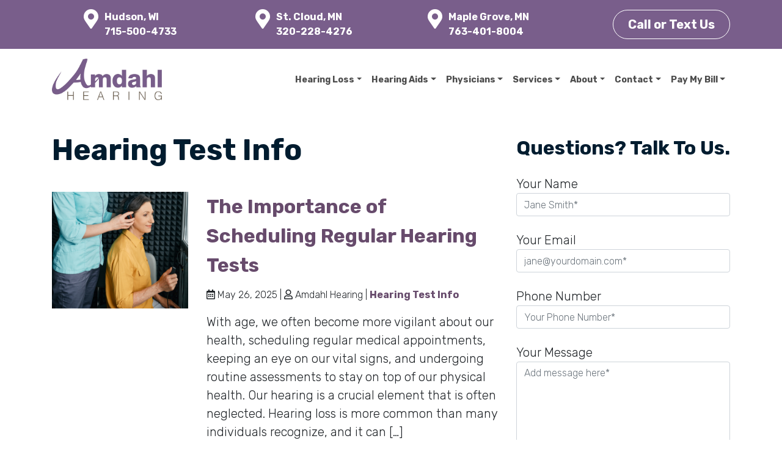

--- FILE ---
content_type: text/html; charset=UTF-8
request_url: https://www.amdahlhearing.com/category/hearing-test-info/
body_size: 19232
content:
<!DOCTYPE html>

<html lang="en-US">
<head>
	<meta charset="UTF-8">
	<meta name="viewport" content="width=device-width, initial-scale=1, shrink-to-fit=no">
	<link rel="profile" href="http://gmpg.org/xfn/11">
	<meta name='robots' content='noindex, follow' />

	<!-- This site is optimized with the Yoast SEO plugin v26.7 - https://yoast.com/wordpress/plugins/seo/ -->
	<title>Hearing Test Info Archives | Amdahl Hearing</title>
	<meta property="og:locale" content="en_US" />
	<meta property="og:type" content="article" />
	<meta property="og:title" content="Hearing Test Info Archives | Amdahl Hearing" />
	<meta property="og:url" content="https://www.amdahlhearing.com/category/hearing-test-info/" />
	<meta property="og:site_name" content="Amdahl Hearing" />
	<meta property="og:image" content="https://www.amdahlhearing.com/wp-content/uploads/2023/11/amdahl-hearing-logo-small.png" />
	<meta property="og:image:width" content="500" />
	<meta property="og:image:height" content="190" />
	<meta property="og:image:type" content="image/png" />
	<meta name="twitter:card" content="summary_large_image" />
	<script type="application/ld+json" class="yoast-schema-graph">{"@context":"https://schema.org","@graph":[{"@type":"CollectionPage","@id":"https://www.amdahlhearing.com/category/hearing-test-info/","url":"https://www.amdahlhearing.com/category/hearing-test-info/","name":"Hearing Test Info Archives | Amdahl Hearing","isPartOf":{"@id":"https://www.amdahlhearing.com/#website"},"breadcrumb":{"@id":"https://www.amdahlhearing.com/category/hearing-test-info/#breadcrumb"},"inLanguage":"en-US"},{"@type":"BreadcrumbList","@id":"https://www.amdahlhearing.com/category/hearing-test-info/#breadcrumb","itemListElement":[{"@type":"ListItem","position":1,"name":"Home","item":"https://www.amdahlhearing.com/"},{"@type":"ListItem","position":2,"name":"Hearing Test Info"}]},{"@type":"WebSite","@id":"https://www.amdahlhearing.com/#website","url":"https://www.amdahlhearing.com/","name":"Amdahl Hearing","description":"Your Local Hearing Aid Experts","publisher":{"@id":"https://www.amdahlhearing.com/#organization"},"potentialAction":[{"@type":"SearchAction","target":{"@type":"EntryPoint","urlTemplate":"https://www.amdahlhearing.com/?s={search_term_string}"},"query-input":{"@type":"PropertyValueSpecification","valueRequired":true,"valueName":"search_term_string"}}],"inLanguage":"en-US"},{"@type":"Organization","@id":"https://www.amdahlhearing.com/#organization","name":"Amdahl Hearing","url":"https://www.amdahlhearing.com/","logo":{"@type":"ImageObject","inLanguage":"en-US","@id":"https://www.amdahlhearing.com/#/schema/logo/image/","url":"https://www.amdahlhearing.com/wp-content/uploads/2023/11/amdahl-hearing-logo-small.png","contentUrl":"https://www.amdahlhearing.com/wp-content/uploads/2023/11/amdahl-hearing-logo-small.png","width":500,"height":190,"caption":"Amdahl Hearing"},"image":{"@id":"https://www.amdahlhearing.com/#/schema/logo/image/"}}]}</script>
	<!-- / Yoast SEO plugin. -->


<link rel='dns-prefetch' href='//kit.fontawesome.com' />
<link rel='dns-prefetch' href='//fonts.googleapis.com' />
<link rel="alternate" type="application/rss+xml" title="Amdahl Hearing &raquo; Feed" href="https://www.amdahlhearing.com/feed/" />
<link rel="alternate" type="application/rss+xml" title="Amdahl Hearing &raquo; Comments Feed" href="https://www.amdahlhearing.com/comments/feed/" />
<link rel="alternate" type="application/rss+xml" title="Amdahl Hearing &raquo; Hearing Test Info Category Feed" href="https://www.amdahlhearing.com/category/hearing-test-info/feed/" />
<style id='wp-img-auto-sizes-contain-inline-css'>
img:is([sizes=auto i],[sizes^="auto," i]){contain-intrinsic-size:3000px 1500px}
/*# sourceURL=wp-img-auto-sizes-contain-inline-css */
</style>
<style id='wp-block-library-inline-css'>
:root{--wp-block-synced-color:#7a00df;--wp-block-synced-color--rgb:122,0,223;--wp-bound-block-color:var(--wp-block-synced-color);--wp-editor-canvas-background:#ddd;--wp-admin-theme-color:#007cba;--wp-admin-theme-color--rgb:0,124,186;--wp-admin-theme-color-darker-10:#006ba1;--wp-admin-theme-color-darker-10--rgb:0,107,160.5;--wp-admin-theme-color-darker-20:#005a87;--wp-admin-theme-color-darker-20--rgb:0,90,135;--wp-admin-border-width-focus:2px}@media (min-resolution:192dpi){:root{--wp-admin-border-width-focus:1.5px}}.wp-element-button{cursor:pointer}:root .has-very-light-gray-background-color{background-color:#eee}:root .has-very-dark-gray-background-color{background-color:#313131}:root .has-very-light-gray-color{color:#eee}:root .has-very-dark-gray-color{color:#313131}:root .has-vivid-green-cyan-to-vivid-cyan-blue-gradient-background{background:linear-gradient(135deg,#00d084,#0693e3)}:root .has-purple-crush-gradient-background{background:linear-gradient(135deg,#34e2e4,#4721fb 50%,#ab1dfe)}:root .has-hazy-dawn-gradient-background{background:linear-gradient(135deg,#faaca8,#dad0ec)}:root .has-subdued-olive-gradient-background{background:linear-gradient(135deg,#fafae1,#67a671)}:root .has-atomic-cream-gradient-background{background:linear-gradient(135deg,#fdd79a,#004a59)}:root .has-nightshade-gradient-background{background:linear-gradient(135deg,#330968,#31cdcf)}:root .has-midnight-gradient-background{background:linear-gradient(135deg,#020381,#2874fc)}:root{--wp--preset--font-size--normal:16px;--wp--preset--font-size--huge:42px}.has-regular-font-size{font-size:1em}.has-larger-font-size{font-size:2.625em}.has-normal-font-size{font-size:var(--wp--preset--font-size--normal)}.has-huge-font-size{font-size:var(--wp--preset--font-size--huge)}.has-text-align-center{text-align:center}.has-text-align-left{text-align:left}.has-text-align-right{text-align:right}.has-fit-text{white-space:nowrap!important}#end-resizable-editor-section{display:none}.aligncenter{clear:both}.items-justified-left{justify-content:flex-start}.items-justified-center{justify-content:center}.items-justified-right{justify-content:flex-end}.items-justified-space-between{justify-content:space-between}.screen-reader-text{border:0;clip-path:inset(50%);height:1px;margin:-1px;overflow:hidden;padding:0;position:absolute;width:1px;word-wrap:normal!important}.screen-reader-text:focus{background-color:#ddd;clip-path:none;color:#444;display:block;font-size:1em;height:auto;left:5px;line-height:normal;padding:15px 23px 14px;text-decoration:none;top:5px;width:auto;z-index:100000}html :where(.has-border-color){border-style:solid}html :where([style*=border-top-color]){border-top-style:solid}html :where([style*=border-right-color]){border-right-style:solid}html :where([style*=border-bottom-color]){border-bottom-style:solid}html :where([style*=border-left-color]){border-left-style:solid}html :where([style*=border-width]){border-style:solid}html :where([style*=border-top-width]){border-top-style:solid}html :where([style*=border-right-width]){border-right-style:solid}html :where([style*=border-bottom-width]){border-bottom-style:solid}html :where([style*=border-left-width]){border-left-style:solid}html :where(img[class*=wp-image-]){height:auto;max-width:100%}:where(figure){margin:0 0 1em}html :where(.is-position-sticky){--wp-admin--admin-bar--position-offset:var(--wp-admin--admin-bar--height,0px)}@media screen and (max-width:600px){html :where(.is-position-sticky){--wp-admin--admin-bar--position-offset:0px}}

/*# sourceURL=wp-block-library-inline-css */
</style><style id='wp-block-heading-inline-css'>
h1:where(.wp-block-heading).has-background,h2:where(.wp-block-heading).has-background,h3:where(.wp-block-heading).has-background,h4:where(.wp-block-heading).has-background,h5:where(.wp-block-heading).has-background,h6:where(.wp-block-heading).has-background{padding:1.25em 2.375em}h1.has-text-align-left[style*=writing-mode]:where([style*=vertical-lr]),h1.has-text-align-right[style*=writing-mode]:where([style*=vertical-rl]),h2.has-text-align-left[style*=writing-mode]:where([style*=vertical-lr]),h2.has-text-align-right[style*=writing-mode]:where([style*=vertical-rl]),h3.has-text-align-left[style*=writing-mode]:where([style*=vertical-lr]),h3.has-text-align-right[style*=writing-mode]:where([style*=vertical-rl]),h4.has-text-align-left[style*=writing-mode]:where([style*=vertical-lr]),h4.has-text-align-right[style*=writing-mode]:where([style*=vertical-rl]),h5.has-text-align-left[style*=writing-mode]:where([style*=vertical-lr]),h5.has-text-align-right[style*=writing-mode]:where([style*=vertical-rl]),h6.has-text-align-left[style*=writing-mode]:where([style*=vertical-lr]),h6.has-text-align-right[style*=writing-mode]:where([style*=vertical-rl]){rotate:180deg}
/*# sourceURL=https://www.amdahlhearing.com/wp-includes/blocks/heading/style.min.css */
</style>
<style id='wp-block-paragraph-inline-css'>
.is-small-text{font-size:.875em}.is-regular-text{font-size:1em}.is-large-text{font-size:2.25em}.is-larger-text{font-size:3em}.has-drop-cap:not(:focus):first-letter{float:left;font-size:8.4em;font-style:normal;font-weight:100;line-height:.68;margin:.05em .1em 0 0;text-transform:uppercase}body.rtl .has-drop-cap:not(:focus):first-letter{float:none;margin-left:.1em}p.has-drop-cap.has-background{overflow:hidden}:root :where(p.has-background){padding:1.25em 2.375em}:where(p.has-text-color:not(.has-link-color)) a{color:inherit}p.has-text-align-left[style*="writing-mode:vertical-lr"],p.has-text-align-right[style*="writing-mode:vertical-rl"]{rotate:180deg}
/*# sourceURL=https://www.amdahlhearing.com/wp-includes/blocks/paragraph/style.min.css */
</style>
<style id='global-styles-inline-css'>
:root{--wp--preset--aspect-ratio--square: 1;--wp--preset--aspect-ratio--4-3: 4/3;--wp--preset--aspect-ratio--3-4: 3/4;--wp--preset--aspect-ratio--3-2: 3/2;--wp--preset--aspect-ratio--2-3: 2/3;--wp--preset--aspect-ratio--16-9: 16/9;--wp--preset--aspect-ratio--9-16: 9/16;--wp--preset--color--black: #000000;--wp--preset--color--cyan-bluish-gray: #abb8c3;--wp--preset--color--white: #ffffff;--wp--preset--color--pale-pink: #f78da7;--wp--preset--color--vivid-red: #cf2e2e;--wp--preset--color--luminous-vivid-orange: #ff6900;--wp--preset--color--luminous-vivid-amber: #fcb900;--wp--preset--color--light-green-cyan: #7bdcb5;--wp--preset--color--vivid-green-cyan: #00d084;--wp--preset--color--pale-cyan-blue: #8ed1fc;--wp--preset--color--vivid-cyan-blue: #0693e3;--wp--preset--color--vivid-purple: #9b51e0;--wp--preset--color--primary-dk-blue: #192D97;--wp--preset--color--secondary: #00A889;--wp--preset--color--text-gray: #001c2f;--wp--preset--color--light-gray: #f9f9f9;--wp--preset--color--light-blue: #f0f3ff;--wp--preset--gradient--vivid-cyan-blue-to-vivid-purple: linear-gradient(135deg,rgb(6,147,227) 0%,rgb(155,81,224) 100%);--wp--preset--gradient--light-green-cyan-to-vivid-green-cyan: linear-gradient(135deg,rgb(122,220,180) 0%,rgb(0,208,130) 100%);--wp--preset--gradient--luminous-vivid-amber-to-luminous-vivid-orange: linear-gradient(135deg,rgb(252,185,0) 0%,rgb(255,105,0) 100%);--wp--preset--gradient--luminous-vivid-orange-to-vivid-red: linear-gradient(135deg,rgb(255,105,0) 0%,rgb(207,46,46) 100%);--wp--preset--gradient--very-light-gray-to-cyan-bluish-gray: linear-gradient(135deg,rgb(238,238,238) 0%,rgb(169,184,195) 100%);--wp--preset--gradient--cool-to-warm-spectrum: linear-gradient(135deg,rgb(74,234,220) 0%,rgb(151,120,209) 20%,rgb(207,42,186) 40%,rgb(238,44,130) 60%,rgb(251,105,98) 80%,rgb(254,248,76) 100%);--wp--preset--gradient--blush-light-purple: linear-gradient(135deg,rgb(255,206,236) 0%,rgb(152,150,240) 100%);--wp--preset--gradient--blush-bordeaux: linear-gradient(135deg,rgb(254,205,165) 0%,rgb(254,45,45) 50%,rgb(107,0,62) 100%);--wp--preset--gradient--luminous-dusk: linear-gradient(135deg,rgb(255,203,112) 0%,rgb(199,81,192) 50%,rgb(65,88,208) 100%);--wp--preset--gradient--pale-ocean: linear-gradient(135deg,rgb(255,245,203) 0%,rgb(182,227,212) 50%,rgb(51,167,181) 100%);--wp--preset--gradient--electric-grass: linear-gradient(135deg,rgb(202,248,128) 0%,rgb(113,206,126) 100%);--wp--preset--gradient--midnight: linear-gradient(135deg,rgb(2,3,129) 0%,rgb(40,116,252) 100%);--wp--preset--font-size--small: 13px;--wp--preset--font-size--medium: 20px;--wp--preset--font-size--large: 36px;--wp--preset--font-size--x-large: 42px;--wp--preset--spacing--20: 0.44rem;--wp--preset--spacing--30: 0.67rem;--wp--preset--spacing--40: 1rem;--wp--preset--spacing--50: 1.5rem;--wp--preset--spacing--60: 2.25rem;--wp--preset--spacing--70: 3.38rem;--wp--preset--spacing--80: 5.06rem;--wp--preset--shadow--natural: 6px 6px 9px rgba(0, 0, 0, 0.2);--wp--preset--shadow--deep: 12px 12px 50px rgba(0, 0, 0, 0.4);--wp--preset--shadow--sharp: 6px 6px 0px rgba(0, 0, 0, 0.2);--wp--preset--shadow--outlined: 6px 6px 0px -3px rgb(255, 255, 255), 6px 6px rgb(0, 0, 0);--wp--preset--shadow--crisp: 6px 6px 0px rgb(0, 0, 0);}:where(.is-layout-flex){gap: 0.5em;}:where(.is-layout-grid){gap: 0.5em;}body .is-layout-flex{display: flex;}.is-layout-flex{flex-wrap: wrap;align-items: center;}.is-layout-flex > :is(*, div){margin: 0;}body .is-layout-grid{display: grid;}.is-layout-grid > :is(*, div){margin: 0;}:where(.wp-block-columns.is-layout-flex){gap: 2em;}:where(.wp-block-columns.is-layout-grid){gap: 2em;}:where(.wp-block-post-template.is-layout-flex){gap: 1.25em;}:where(.wp-block-post-template.is-layout-grid){gap: 1.25em;}.has-black-color{color: var(--wp--preset--color--black) !important;}.has-cyan-bluish-gray-color{color: var(--wp--preset--color--cyan-bluish-gray) !important;}.has-white-color{color: var(--wp--preset--color--white) !important;}.has-pale-pink-color{color: var(--wp--preset--color--pale-pink) !important;}.has-vivid-red-color{color: var(--wp--preset--color--vivid-red) !important;}.has-luminous-vivid-orange-color{color: var(--wp--preset--color--luminous-vivid-orange) !important;}.has-luminous-vivid-amber-color{color: var(--wp--preset--color--luminous-vivid-amber) !important;}.has-light-green-cyan-color{color: var(--wp--preset--color--light-green-cyan) !important;}.has-vivid-green-cyan-color{color: var(--wp--preset--color--vivid-green-cyan) !important;}.has-pale-cyan-blue-color{color: var(--wp--preset--color--pale-cyan-blue) !important;}.has-vivid-cyan-blue-color{color: var(--wp--preset--color--vivid-cyan-blue) !important;}.has-vivid-purple-color{color: var(--wp--preset--color--vivid-purple) !important;}.has-black-background-color{background-color: var(--wp--preset--color--black) !important;}.has-cyan-bluish-gray-background-color{background-color: var(--wp--preset--color--cyan-bluish-gray) !important;}.has-white-background-color{background-color: var(--wp--preset--color--white) !important;}.has-pale-pink-background-color{background-color: var(--wp--preset--color--pale-pink) !important;}.has-vivid-red-background-color{background-color: var(--wp--preset--color--vivid-red) !important;}.has-luminous-vivid-orange-background-color{background-color: var(--wp--preset--color--luminous-vivid-orange) !important;}.has-luminous-vivid-amber-background-color{background-color: var(--wp--preset--color--luminous-vivid-amber) !important;}.has-light-green-cyan-background-color{background-color: var(--wp--preset--color--light-green-cyan) !important;}.has-vivid-green-cyan-background-color{background-color: var(--wp--preset--color--vivid-green-cyan) !important;}.has-pale-cyan-blue-background-color{background-color: var(--wp--preset--color--pale-cyan-blue) !important;}.has-vivid-cyan-blue-background-color{background-color: var(--wp--preset--color--vivid-cyan-blue) !important;}.has-vivid-purple-background-color{background-color: var(--wp--preset--color--vivid-purple) !important;}.has-black-border-color{border-color: var(--wp--preset--color--black) !important;}.has-cyan-bluish-gray-border-color{border-color: var(--wp--preset--color--cyan-bluish-gray) !important;}.has-white-border-color{border-color: var(--wp--preset--color--white) !important;}.has-pale-pink-border-color{border-color: var(--wp--preset--color--pale-pink) !important;}.has-vivid-red-border-color{border-color: var(--wp--preset--color--vivid-red) !important;}.has-luminous-vivid-orange-border-color{border-color: var(--wp--preset--color--luminous-vivid-orange) !important;}.has-luminous-vivid-amber-border-color{border-color: var(--wp--preset--color--luminous-vivid-amber) !important;}.has-light-green-cyan-border-color{border-color: var(--wp--preset--color--light-green-cyan) !important;}.has-vivid-green-cyan-border-color{border-color: var(--wp--preset--color--vivid-green-cyan) !important;}.has-pale-cyan-blue-border-color{border-color: var(--wp--preset--color--pale-cyan-blue) !important;}.has-vivid-cyan-blue-border-color{border-color: var(--wp--preset--color--vivid-cyan-blue) !important;}.has-vivid-purple-border-color{border-color: var(--wp--preset--color--vivid-purple) !important;}.has-vivid-cyan-blue-to-vivid-purple-gradient-background{background: var(--wp--preset--gradient--vivid-cyan-blue-to-vivid-purple) !important;}.has-light-green-cyan-to-vivid-green-cyan-gradient-background{background: var(--wp--preset--gradient--light-green-cyan-to-vivid-green-cyan) !important;}.has-luminous-vivid-amber-to-luminous-vivid-orange-gradient-background{background: var(--wp--preset--gradient--luminous-vivid-amber-to-luminous-vivid-orange) !important;}.has-luminous-vivid-orange-to-vivid-red-gradient-background{background: var(--wp--preset--gradient--luminous-vivid-orange-to-vivid-red) !important;}.has-very-light-gray-to-cyan-bluish-gray-gradient-background{background: var(--wp--preset--gradient--very-light-gray-to-cyan-bluish-gray) !important;}.has-cool-to-warm-spectrum-gradient-background{background: var(--wp--preset--gradient--cool-to-warm-spectrum) !important;}.has-blush-light-purple-gradient-background{background: var(--wp--preset--gradient--blush-light-purple) !important;}.has-blush-bordeaux-gradient-background{background: var(--wp--preset--gradient--blush-bordeaux) !important;}.has-luminous-dusk-gradient-background{background: var(--wp--preset--gradient--luminous-dusk) !important;}.has-pale-ocean-gradient-background{background: var(--wp--preset--gradient--pale-ocean) !important;}.has-electric-grass-gradient-background{background: var(--wp--preset--gradient--electric-grass) !important;}.has-midnight-gradient-background{background: var(--wp--preset--gradient--midnight) !important;}.has-small-font-size{font-size: var(--wp--preset--font-size--small) !important;}.has-medium-font-size{font-size: var(--wp--preset--font-size--medium) !important;}.has-large-font-size{font-size: var(--wp--preset--font-size--large) !important;}.has-x-large-font-size{font-size: var(--wp--preset--font-size--x-large) !important;}
/*# sourceURL=global-styles-inline-css */
</style>

<style id='classic-theme-styles-inline-css'>
/*! This file is auto-generated */
.wp-block-button__link{color:#fff;background-color:#32373c;border-radius:9999px;box-shadow:none;text-decoration:none;padding:calc(.667em + 2px) calc(1.333em + 2px);font-size:1.125em}.wp-block-file__button{background:#32373c;color:#fff;text-decoration:none}
/*# sourceURL=/wp-includes/css/classic-themes.min.css */
</style>
<link rel='stylesheet' id='wp-bootstrap-blocks-styles-css' href='https://www.amdahlhearing.com/wp-content/plugins/wp-bootstrap-blocks/build/style-index.css?ver=5.2.1' media='all' />
<link rel='stylesheet' id='contact-form-7-css' href='https://www.amdahlhearing.com/wp-content/plugins/contact-form-7/includes/css/styles.css?ver=6.1.4' media='all' />
<style id='contact-form-7-inline-css'>
.wpcf7 .wpcf7-recaptcha iframe {margin-bottom: 0;}.wpcf7 .wpcf7-recaptcha[data-align="center"] > div {margin: 0 auto;}.wpcf7 .wpcf7-recaptcha[data-align="right"] > div {margin: 0 0 0 auto;}
/*# sourceURL=contact-form-7-inline-css */
</style>
<link rel='stylesheet' id='child-understrap-styles-css' href='https://www.amdahlhearing.com/wp-content/themes/action-website-11/css/child-theme.min.css?ver=1.3.9' media='all' />
<link rel='stylesheet' id='understrap-builder-styles-css' href='https://www.amdahlhearing.com/wp-content/themes/action-website-11/css/understrap-builder.min.css?ver=1.3.9' media='all' />
<link rel='stylesheet' id='builder-fonts-css' href='https://fonts.googleapis.com/css?family=Rubik%3A300%2C300italic%2C700&#038;subset=latin&#038;display=fallback' media='all' />
<script src="https://www.amdahlhearing.com/wp-includes/js/jquery/jquery.min.js?ver=3.7.1" id="jquery-core-js"></script>
<script src="https://www.amdahlhearing.com/wp-includes/js/jquery/jquery-migrate.min.js?ver=3.4.1" id="jquery-migrate-js"></script>
<script src="https://kit.fontawesome.com/8e0a38e214.js" id="font-awesome-kit-js"></script>
<link rel="https://api.w.org/" href="https://www.amdahlhearing.com/wp-json/" /><link rel="alternate" title="JSON" type="application/json" href="https://www.amdahlhearing.com/wp-json/wp/v2/categories/6" /><link rel="EditURI" type="application/rsd+xml" title="RSD" href="https://www.amdahlhearing.com/xmlrpc.php?rsd" />

<meta name="mobile-web-app-capable" content="yes">
<meta name="apple-mobile-web-app-capable" content="yes">
<meta name="apple-mobile-web-app-title" content="Amdahl Hearing - Your Local Hearing Aid Experts">
<link rel="icon" href="https://www.amdahlhearing.com/wp-content/uploads/2023/11/cropped-favicon-32x32.png" sizes="32x32" />
<link rel="icon" href="https://www.amdahlhearing.com/wp-content/uploads/2023/11/cropped-favicon-192x192.png" sizes="192x192" />
<link rel="apple-touch-icon" href="https://www.amdahlhearing.com/wp-content/uploads/2023/11/cropped-favicon-180x180.png" />
<meta name="msapplication-TileImage" content="https://www.amdahlhearing.com/wp-content/uploads/2023/11/cropped-favicon-270x270.png" />
		<style id="wp-custom-css">
			/*----- SITE WIDE CSS -----*/

.btn-secondary {
    background-color: #387e35!important;
    border-color: #387e35!important;
}
a.custom-logo-link img {max-width:180px}
table#cpra tr td, table#cpra tr th {padding:10px; border:solid 1px #ccc;}
table#cpra {margin-bottom:20px;}

.btn-primary:hover {
	background-color: #fff!important;
color:#795e8b !important;
border-color: 
		#795e8b!important;
}

background-color: #fff!important;
color:#387e35 !important;
border-color: 
		#387e35!important;
}


.btn.focus, .btn:focus, .wpcf7 input.focus[type=submit], .wpcf7 input:focus[type=submit]{
background:#387e35 !important;
	color:#fff !important;
border: solid 3px #fff !important;
-webkit-box-shadow: 0 0 0 .2rem #387e35 !important;
box-shadow: 0 0 0 .2rem #387e35 !important;
	outline:0 !important;
}

a.btn.btn-primary:focus{
border: solid 3px #795e8b !important;
-webkit-box-shadow: none !important;
box-shadow: none !important;
	outline:0 !important;
	background: #795e8b !important;
}
a.btn.btn-secondary.btn-lg.border-light:focus{
border: solid 3px #fff !important;
-webkit-box-shadow: none !important;
box-shadow: none !important;
	outline:0 !important;
}
a.btn.btn-outline-light.btn-hero:focus {color: #795e8b !important; border: solid 3px #795e8b !important;
-webkit-box-shadow:  0 0 0 .2rem #fff !important;
box-shadow:  0 0 0 .2rem #fff !important;
	outline:0 !important; background:#fff !important;}

.g-0 {
	margin-left: 0;
	margin-right: 0;
}

@media(min-width:992px)
{
	li.menu-item-316 ul.dropdown-menu {margin-left:-70px;}
}
.container.footer-locations {
    text-align: center;
}

.sr-only {
position:absolute;
left:-10000px;
top:auto;
width:1px;
height:1px;
overflow:hidden;
}

.wp-block-cover, .wp-block-cover-image {background-color: #795e8b}

.bg-pattern {
	background-image: url(https://www.amdahlhearing.com/wp-content/uploads/2022/04/aw14-bg-pattern.png);
	background-repeat: repeat;
	background-position: bottom right;
	background-size: 1000px 400px;
}
/* sug heading under hero */
p.has-text-align-left.herosub {font-size:1.5rem !important; margin-bottom:1em}

.btn {
	font-weight: bold;
}
.btn-outline-light:hover {
	color: #795e8b !important;
}

.header-wave {
	margin-top: -40px;
}

.header-wave-img {
	bottom: -110px;
}

.hero-wave-img {
	bottom: -145px;
}

.display-4 {
	font-weight: normal;
	font-size: 3rem;
}

.mb-6 {
	margin-bottom: 6rem;
}

.ea-body {
	padding: 25px !important;
}
.sp-easy-accordion .sp-ea-single {
	margin-bottom: 20px !important;
}

.quote {
	border-radius: 50%;
	width: 120px;
	height: 120px;
	margin: 0 auto;
	margin-top: -100px;
	background-color: #fff;
	border: 3px solid #dee2e6!important;
}

.fa-comments-alt {
	margin-top: 2rem;
}

.page-header {
	min-height: 350px;
}

.ea-header a:focus {
	background-color: #795e8b;
}
.ea-header a:focus, 
.ea-header a:focus i {
	color: #fff !important;
}

.ea-header a:focus .ea-expand-icon.fa {
	color: #fff;
}
 
.topbar-locations a.btn:hover {color:#795e8b !important;}
.topbar-locations a.btn:focus, .sticky-bottom a.btn:focus {
	background: #795e8b !important;
	-webkit-box-shadow: 0 0 0 0.2rem #fff !important;
	box-shadow: 0 0 0 0.2rem #fff !important;
}

.office-hours a:hover {
	color: #387e35 !important;
}

/* --- pictures --- */
.left-point {border-radius: 25% 25% 25% 0;}

/* -- CTA BUTTON ACCESSIBILITY -- */
.btn-outline-light {
  color: #fff;
  border-color: #fff; }
  .btn-outline-light:hover {
    color: #212529;
    background-color: #fff;
    border-color: #fff; }
  .btn-outline-light:focus, .btn-outline-light.focus {
    -webkit-box-shadow: 0 0 0 0.2rem rgba(248, 249, 250, 0.5);
            box-shadow: 0 0 0 0.2rem rgba(248, 249, 250, 0.5); }
  .btn-outline-light.disabled, .btn-outline-light:disabled {
    color: #fff;
    background-color: transparent; }
  .btn-outline-light:not(:disabled):not(.disabled):active, .btn-outline-light:not(:disabled):not(.disabled).active,
  .show > .btn-outline-light.dropdown-toggle {
    color: #212529;
    background-color: #fff;
    border-color: #fff; }
    .btn-outline-light:not(:disabled):not(.disabled):active:focus, .btn-outline-light:not(:disabled):not(.disabled).active:focus,
    .show > .btn-outline-light.dropdown-toggle:focus {
      -webkit-box-shadow: 0 0 0 0.2rem rgba(248, 249, 250, 0.5);
              box-shadow: 0 0 0 0.2rem rgba(248, 249, 250, 0.5); }

/* -- GBP icon -- */

.gbp {
    background-color: #674b6c !important;
    border-radius: 25px;
	padding: 2px;}

/* --- Accessibility edits ----*/
.footer-locations h3 { font-size: 1.5rem !important;}
.heroheadline {font-size: 2.5rem!important; font-weight: 700!important;}



.navbar-light .navbar-nav .nav-link {
    color: rgba(0,0,0,.7);
}

.navbar-light .navbar-nav .nav-link:focus, .navbar-light .navbar-nav .nav-link:hover {
    color: rgba(0,0,0,.9);
}
a:not(.btn) {
	font-weight:700
}

div.site-info a:hover {
    color: #00ADA2 !important;
}

.bg-primary-opacity-95 {
	background-color: rgba(0, 28, 47, 0.95);
}

.h1, .h2, .h3, .h4, .h5, .h6, h1, h2, h3, h4, h5, h6 {
	font-weight: 800;
	color: #001c2f;
	line-height: 1.5;
}

.rounded-lg, .is-style-rounded-large img {
	border-radius: .5rem!important;
}

#searchsubmit {
	border-top-left-radius:0 !important;
	border-bottom-left-radius: 0 !important;
	border-top-right-radius: .25rem !important;
	border-bottom-right-radius: .25rem !important;
}

#searchsubmit.btn-primary:focus {
	box-shadow: 0 0 0 0.2rem rgba(0,28,47,.5);
}

.overflow-image {
	overflow-y: visible;
}

#reviewstream div.review {
	max-height: 100%;
}

.sticky-cta {
	display: none;
}

.wp-block-cover.has-background-dim.has-background-dim-60:not(.has-background-gradient):before {
	mix-blend-mode: multiply;
}

.mt-md-n4 {
	margin-top: -5.25rem !important;
}

.wave {
	z-index: 1;
}

/*----- ANIMATIONS -----*/

.fadeIn, .slideLeft, .slideRight, .slideUp, .slideDown, .zoomIn {
  -webkit-transition: all 1s, opacity 2s;
	-o-transition: all 1s, opacity 2s;
	transition: all 1s, opacity 2s;
}
  @media (min-width: 768px) {
    .fadeIn, .slideLeft, .slideRight, .slideUp, .slideDown, .zoomIn {
			-webkit-opacity: 0;
			-o-opacity: 0;
      opacity: 0; }
      .fadeIn.show, .show.slideLeft, .show.slideRight, .show.slideUp, .show.slideDown, .show.zoomIn {
				-webkit-opacity: 1;
				-o-opacity: 1;
        opacity: 1; } }

.slideLeft {
	-webkit-transition: all 1s, opacity 2s;
	-o-transition: all 1s, opacity 2s;
  transition: all 1s, opacity 2s; }
  @media (min-width: 768px) {
    .slideLeft {
			-webkit-transform: translate(25%, 0);
			-o-transform: translate(25%, 0);
      transform: translate(25%, 0); }
      .slideLeft.show {
				 -webkit-transform: translate(0, 0);
				 -o-transform: translate(0, 0);
        transform: translate(0, 0); } }

.slideRight {
	-webkit-transition: all 1s, opacity 2s;
	-o-transition: all 1s, opacity 2s;
  transition: all 1s, opacity 2s; }
  @media (min-width: 768px) {
    .slideRight {
				-webkit-transform: translate(-25%, 0);
			-o-transform: translate(-25%, 0);
      transform: translate(-25%, 0); }
      .slideRight.show {
				-webkit-transform: translate(0, 0);
				-o-transform: translate(0, 0);
        transform: translate(0, 0); } }


.slideUp {
	-webkit-transition: all 1s, opacity 2s;
	-o-transition: all 1s, opacity 2s;
  transition: all 1s, opacity 2s; }
  @media (min-width: 768px) {
    .slideUp {
			-webkit-transform: translate(0, 25%);
			-o-transform: translate(0, 25%);
      transform: translate(0, 25%); }
      .slideUp.show {
        transform: translate(0, 0); } }

.slideDown {
	-webkit-transition: all 1s, opacity 2s; 
	-o-transition: all 1s, opacity 2s; 
  transition: all 1s, opacity 2s; }
  @media (min-width: 768px) {
    .slideDown {
			-webkit-transform: translate(0, -25%);
			-o-transform: translate(0, -25%);
      transform: translate(0, -25%); }
      .slideDown.show {
				-webkit-transform: translate(0, 0);
				-o-transform: translate(0, 0);
        transform: translate(0, 0); } }

.zoomIn {
	-webkit-transition: all 1s, opacity 2s; 
	-o-transition: all 1s, opacity 2s; 
  transition: all 1s, opacity 2s; }
  @media (min-width: 768px) {
    .zoomIn {
			-webkit-transform: scale(0.1);
			-o-transform: scale(0.1);
      transform: scale(0.1); }
      .zoomIn.show {
				-webkit-transform: scale(1);
				-o-transform: scale(1);
        transform: scale(1); } }

@media all and (-ms-high-contrast: none), (-ms-high-contrast: active) {
/* IE10+ CSS styles go here */
	.fadeIn, .slideLeft, .slideRight, .slideUp, .slideDown, .zoomIn, .show.slideLeft, .show.slideRight, .show.slideUp, .show.slideDown, .show.zoomIn{
		opacity: 1;
	}
	.slideLeft, .slideLeft.show, .slideRight, .slideRight.show, .slideUp, .slideUp.show, .slideDown, .slideDown.show, .zoomIn, .zoomIn.show {
		transition: none;
		transform: translate(0, 0);
	}
}

.fadeBackgroundIn:before {
	-webkit-opacity: 0 !important;
	-o-opacity: 0 !important;
	-ms-opacity: 0 !important;
  opacity: 0 !important;
	-webkit-transition: all 1s, opacity 2s;
	-o-transition: all 1s, opacity 2s;
  transition: all 1s, opacity 2s; }

.fadeBackgroundIn.show:before {
	-webkit-opacity: .5 !important;
	-o-opacity: .5 !important;
  opacity: .5 !important; }

.wp-block-image figure {
	margin-bottom: 0;
}

/*----- COLORS -----*/

.has-primary-dk-blue-background-color {
    background-color: #795e8b;
}

.has-primary-dk-blue-color {
    color: #795e8b;
}

.has-secondary-background-color {
    background-color: #387e35;
}

.has-secondary-color {
    color: #387e35;
}

.has-text-gray-background-color {
    background-color: #001c2f;
}

.has-text-gray-color {
    color: #001c2f;
}

.has-light-gray-background-color {
    background-color: #f9f9f9;
}

.has-light-gray-color {
    color: #f9f9f9;
}

.has-white-background-color {
    background-color: #ffffff;
}

.has-white-color {
    color: #ffffff;
}

.has-light-blue-background-color {
    background-color: #f1edf2;
}

.has-light-blue-color {
    color: #71edf2;
}

/*----- WHITE BOXES ----*/
.white-box {
	transition: all .3s ease-in-out;
}
.white-box:hover {
		transform: translatey(-5px);
}
.sq-icon, .circle-icon {
	width: 100px;
	height: 100px;
	margin-top: -70px;
	padding: 5px;
	border: 3px solid #674b6c !important;
}


/*----- ICONS ULS -----*/

ul.icons.absolute li:before {
	position: absolute;
	left: 0;
	top: 0;
	padding-right: 30px;
	font-size:1.5rem
}

ul.check-mark li:before {
	content: "\f058";
	color: #674b6c;
}

ul.square-checkmark li:before {
	content: "\f14a";
	color: #674b6c;
	font-weight: 900;
}

ul.icons li.smile-icon:before {
	content: "\f118";
	color: #674b6c;
}

ul.icons li.badge-icon:before {
	content: "\f336";
	color: #674b6c;
}

ul.icons li.ear-icon:before {
	content: "\f5f0";
	color: #674b6c;
}

ul.icons li.money-icon:before {
	content: "\f81d";
	color: #674b6c;
}

ul.icons li.hearing-icon:before {
	content: "\f2a2";
	color: #674b6c;
}

ul.icons li.custom-icon:before {
	content: "\f5ae";
	color: #674b6c;
}

ul.icons li:before {
	font-family: "Font Awesome 5 Pro";
	font-size: 2em;
	vertical-align: middle;
}

ul.icons.absolute li {
	position: relative;
	padding-left: 40px;
	min-height: 65px;
	padding-bottom: 1.75rem;
}

ul.icons.absolute.chevron-right li {
	height: auto;
}

/*----- CONTACT FORM 7 ----*/
.wpcf7 input[type=submit] {
	width: 33%;
}

/*----- TOP NAVBAR ----*/

.fa-map-marker-alt {
	
	padding-right: 10px;
}

.fa-map-marker-alt.mobile {
	vertical-align: -0.3rem;
}

.topbar-locations {
	font-size: 1rem;
}

.topbar-locations .text-light:hover {
	/*text-decoration: underline;*/
}

.topbar-locations a:hover {
	text-decoration: underline !important;
	color: #ffffff !important;
}

/*----- NAVBAR -----*/

.navbar {
	font-size: 1.125rem;
	font-weight: 400;
}

.navbar-expand-lg .navbar-nav .dropdown-menu.show{
	box-shadow: 0px 3px 8px 0px rgba(0,0,0,0.25);
}

.dropdown-menu a:hover {
	font-weight: bold;
}

.dropdown-item {
	padding: .5rem 1.5rem; 
}

.sticky-top {
	top:0;
	z-index: 1020;
}

.dropdown-menu a:focus {
	color: #795e8b!important;
}
/*----- FORMS -----*/

.form-control:focus, .wpcf7 .wpcf7-validation-errors:focus, .wpcf7 input:focus[type=color], .wpcf7 input:focus[type=date], .wpcf7 input:focus[type=datetime-local], .wpcf7 input:focus[type=datetime], .wpcf7 input:focus[type=email], .wpcf7 input:focus[type=file], .wpcf7 input:focus[type=month], .wpcf7 input:focus[type=number], .wpcf7 input:focus[type=range], .wpcf7 input:focus[type=search], .wpcf7 input:focus[type=tel], .wpcf7 input:focus[type=text], .wpcf7 input:focus[type=time], .wpcf7 input:focus[type=url], .wpcf7 input:focus[type=week], .wpcf7 select:focus, .wpcf7 textarea:focus {
border:solid 3px #795e8b;
	box-shadow: none;
  -webkit box-shadow: none;

		
}

/*----- HOMEPAGE -----*/

.hero-box .btn {
	width: 200px;
}

.city-love ul.icons.absolute li {
	min-height: 110px;
}

.circle-img {
	margin: -100px auto 20px auto;
	width:220px;
  height:220px;
  object-fit:cover;
}
/*----- Privacy Policy -----*/
.cpra-table{
	overflow-x: auto;
}
.cpra-table table {
  border-collapse: collapse;
  border-spacing: 0;
  width: 100%;
	overflow-x:auto;
	border: unset;
}
.cpra-table table th {
  background-color: #dedede;
}

.cpra-table th, .cpra-table td {
  text-align: left;
  padding: 16px;
}

.cpra-table tr:nth-child(even) {
  background-color: #dedede;
}

/*------ ABOUT US ------*/

.read-more {
	cursor: pointer;
}

.team-member-image img {
	border-bottom: 5px solid #387e35;
}


/*----- HEARING LOSS -----*/

h2#hearing-loss-causes, h2#hearing-loss-types {
	padding-top: 95px;
}

/*------ FAQ -------*/

.faqs {
	top:100px;
	font-size:1.1rem; 
	z-index:1019;
}

.faqs a:hover {
	background-color: #387e35;
	color: #fff !important;
}

.faq{ 
	position:relative; 
}

.faq span{ 
	position:absolute; 
	top:-100px;
}

/*----- BLOG ------*/

.post-categories {
	list-style: none;
    display: inline-block;
    padding-left: 0;
}


.us_b_archive_post > .entry-header >.entry-meta > div > p > a.understrap-read-more-link {
	display: none;
}


article.post.type-post .entry-content h2 {
	margin-top: 2.5rem;
	margin-bottom: 1rem;
}

#recent-posts-2 ul {
	list-style: none;
	padding-left: 0;
}

#recent-posts-2 ul li {
	padding: 15px 0;
	border-bottom: 1px solid #ced4da;
}

.page-item.active .page-link {
	background-color: #2767fc!important;
	border-color: #00a889!important;
}

.page-link.dots {
	color: #00a889!important;
}

.page-link:focus {
	box-shadow: none;
}

#index-primary .us_b_archive_post .btn:nth-child(1) {
	display: none;
}


/*----- FOOTER -----*/ 
.footer-locations i {
	padding-top: 5px;
	padding-right: 10px;
}

div.site-info a {
	color: #fff!important; 
}



/*----- FOOTER CTA -----*/

.sticky-bottom {
	bottom: 0;
	z-index: 1019;
}

/*----- SOCIAL ICONS -----*/

#footer-menu {
	display: inline-block;
	height: 1.96rem; 
	float: right;
}

#footer-menu li {
    display: inline-block;
    height: 1.96rem;
    margin-bottom: 0; 
}

#footer-menu a {
    font-size: 0;
    text-decoration: none;
}

#footer-menu a:hover {
	color: #00ADA2 !important;
	text-decoration: none;
}

#footer-menu a:before {
    display: block;
    font-size: 1.1rem;
    font-family: 'Font Awesome 5 Brands';
    font-weight: 900;
    line-height: 1.4; 
}

#footer-menu a[href*="facebook.com"]:before {
    content: "\f39e"; 
}
#footer-menu a[href*="instagram.com"]:before {
    content: "\f16d"; 
}
#footer-menu a[href*="linkedin.com"]:before {
    content: "\f0e1"; 
}
#footer-menu a[href*="twitter.com"]:before {
    content: "\f099"; 
}
#footer-menu a[href*="youtube.com"]:before {
    content: "\f167"; 
}
#footer-menu a[href*="yelp.com"]:before {
    content: "\f1e9"; 
}
/*----- MEDIA QUERIES -----*/

@media (max-width: 325px ){
	.topbar-mobile-location p {
		font-size: .9rem !important;
	}
	.hero-box .btn {
		width: 170px;
	}
}

@media (min-width: 326px ) and (max-width: 375px) {
h1.display-4 {font-size: 3rem!important;}
	.topbar-mobile-location p {
		font-size: 1rem !important;
	}
}


figure.wp-block-image.size-full.is-resized.is-style-default.pr-2.mobileicon img, figure.wp-block-image.size-full.is-style-default.pr-2.mobileicon img {
    width: 96px;
}

@media (max-width: 768px ){
	.ppc-logo {
		text-align:center;
	}
	.display-4 {
		font-size: 2.5rem;
	}
	.bg-custom-info-right:after, .bg-custom-info-left:after {
		width: 100%
	}
	.box-relative {
		top: 0;
	}
	.shadow-lg.box-relative {
		top: -75px;
	}
	.circles-bg-grey:before, .circles-bg-secondary:before, .circles-bg-white:before {
		display:none;
	}
	
}

@media (min-width: 768px) {
	.ppc-header {
		align-items: center;
	}
	.hero-wave-img {
		bottom: -200px;
	}
}
@media (min-width: 769px ) and (max-width: 991px){
	.navbar {
	font-size: 1rem;
	} 
}

@media (min-width: 992px ) and (max-width: 1071px){
	.navbar {
	font-size: 0.8rem;
	} 
}

@media (min-width: 1072px ) and (max-width: 1320px){
	.navbar {
	font-size: 0.9rem;
	} 
}

@media (max-width: 992px) {
	.topbar-locations {
		display: none;
	}
	.navbar-expand-lg .navbar-nav .dropdown-menu.show {
	box-shadow: none;
	border-top: 2px solid #387e35 !important;
	}
	.tablet-text-center {
		text-align:center;
	}
	
}
@media (min-width: 992px) {
	.topbar-mobile-location {
		display: none;
	}
  .header-wave {
		margin-top: -75px;
	}
	.hero-wave-img {
		bottom: -200px;
	}
	li.menu-item-6231 ul.dropdown-menu {margin-left:-70px;}
}
@media (min-width: 1200px){
	.header-wave {
		margin-top: -130px;
	}
	.header-wave-img {
		bottom: -165px;
	}
	.hero-wave-img {
		bottom: -200px;
	}
}

/* Superscript for References */
sup {
    bottom: 0.5em;
    font-size: 12px;
}	
	
	/* Cochlear Immplant number */
.ci-number {  padding:0; background: #387e35; width:60px; text-align:center; border-radius:10px;}
.ci-number h3 {font-weight:bold; color:#fff;}
#page-id-4912 .btn-secondary.understrap-read-more-link {
    display: none;
}
	
	/* Hide child pages above footer */
#us_b_child_pages_list {
		    display: none;
	}


@media (max-width: 992px) and (orientation:portrait) {
#wrapper-navbar {
max-height: 500px;
overflow-y: scroll;
-webkit-overflow-scrolling: touch;
// mobile safari: ;
}}

@media (max-width: 992px) and (orientation:landscape) {
#wrapper-navbar {
max-height: 250px;
overflow-y: scroll;
-webkit-overflow-scrolling: touch;
// mobile safari: ;
}}

h1 {font-size:3rem;}
h2 {font-size:2.5rem;}
h3 {font-size:2rem;}
h4 {font-size:1.5rem;}
h5 {font-size:1.25rem;}
h6 {font-size:1rem;}

/* Media Query for Mobile Devices */
   @media  (max-width: 480px) {
   h1, h1.display-4 {font-size: 2rem !important;}
   h2 {font-size: 1.8rem !important;}        
}

@media (max-width: 768px){
	.ppchero-hide-mobile {
		background: #fff !important;
	}
	.ppchero-hide-mobile > img {
		display: none;
	}
}

i.fad.fa-tags.text-secondary.fa-5x {
    color: #674b6c !important;
}

h2.entry-title.mb-2 {font-size: 2rem;}

/* Reviews */
body div.revwid-overall-rating-sum {display:none !important;}

.btn-reviews{
	background-color: #795e8b;
}

.btn-reviews:hover{
	border-color: #795e8b;
}

.btn-reviews:focus {
    background-color: #7C008C !important;
    -webkit-box-shadow: 0 0 0 .2rem #7C008C !important;
	color: #ffffff;
}		</style>
		  <link rel="stylesheet" id="custom-google-fonts-css" href="https://fonts.googleapis.com/css2?family=Open+Sans%3Aital%2Cwght%400%2C300%3B0%2C400%3B0%2C600%3B0%2C700%3B0%2C800%3B1%2C300%3B1%2C400%3B1%2C600%3B1%2C700%3B1%2C800&display=swap&ver=5.4" type="text/css" media="all">
<meta http-equiv="X-UA-Compatible" content="IE=edge" />

<!-- Google Tag Manager -->
<script>(function(w,d,s,l,i){w[l]=w[l]||[];w[l].push({'gtm.start':
new Date().getTime(),event:'gtm.js'});var f=d.getElementsByTagName(s)[0],
j=d.createElement(s),dl=l!='dataLayer'?'&l='+l:'';j.async=true;j.src=
'https://www.googletagmanager.com/gtm.js?id='+i+dl;f.parentNode.insertBefore(j,f);
})(window,document,'script','dataLayer','GTM-TFNHV7DM');</script>
<!-- End Google Tag Manager -->

<link href="https://freshpaint-hipaa-maps.com/maplibre-gl@3.x/dist/maplibre-gl.css" rel="stylesheet" type="text/css">
<style>
  /* Freshpaint map */
  .map-container {
    position: relative;
    margin-bottom: 20px;
  }

  .map-container p,
  .map-container a {
    font-size: 14px;
    margin: 0;
  }

  .map-card {
    position: absolute;
    top: 0;
    left: 0;
    margin: 10px;
    background: #FFF;
    padding: 10px;
  }

  .maplibregl-popup-close-button {
    padding: 2px;
    color: #000;
  }

  .maplibregl-popup-close-button:hover {
    color: #000;
  }
</style>
  <style>.container{max-width:1140px}.bg-primary{background-color:#795e8b!important}.text-primary{color:#795e8b!important}a.text-primary:hover{color:#795e8b!important}.border-primary{border-color:#795e8b!important}.btn-primary{background-color:#795e8b!important;border-color:#795e8b!important}.bg-secondary{background-color:#387e35!important}.text-secondary{color:#387e35!important}a.text-secondary:hover{color:#387e35!important}.border-secondary{border-color:#387e35!important}.btn-secondary{background-color:#387e35!important;border-color:#387e35!important}.bg-success{background-color:#ffffff!important}.text-success{color:#ffffff!important}a.text-success:hover{color:#ffffff!important}.border-success{border-color:#ffffff!important}.btn-success{background-color:#ffffff!important;border-color:#ffffff!important}.bg-info{background-color:#248700!important}.text-info{color:#248700!important}a.text-info:hover{color:#248700!important}.border-info{border-color:#248700!important}.btn-info{background-color:#248700!important;border-color:#248700!important}.bg-warning{background-color:#F45D01!important}.text-warning{color:#F45D01!important}a.text-warning:hover{color:#F45D01!important}.border-warning{border-color:#F45D01!important}.btn-warning{background-color:#F45D01!important;border-color:#F45D01!important}.bg-danger{background-color:#FE4A49!important}.text-danger{color:#FE4A49!important}a.text-danger:hover{color:#FE4A49!important}.border-danger{border-color:#FE4A49!important}.btn-danger{background-color:#FE4A49!important;border-color:#FE4A49!important}.bg-light{background-color:#ffffff!important}.text-light{color:#ffffff!important}a.text-light:hover{color:#ffffff!important}.border-light{border-color:#ffffff!important}.btn-light{background-color:#ffffff!important;border-color:#ffffff!important}.bg-dark{background-color:#2A2D34!important}.text-dark{color:#2A2D34!important}a.text-dark:hover{color:#2A2D34!important}.border-dark{border-color:#2A2D34!important}.btn-dark{background-color:#2A2D34!important;border-color:#2A2D34!important}.dropdown-menu{border-radius:10px!important}.dropdown-menu{background-color:#ffffff!important}.dropdown-menu a{color:#2A2D34!important}.dropdown-menu a:hover{color:#2A2D34!important}.dropdown-item:focus,.dropdown-item:hover,.dropdown-item:active{background-color:#f1edf2!important}body{font-family:Rubik, sans-serif}h1,h2,h3,h4,h5,h6{font-family:Rubik, sans-serif!important}body{font-size:1.25rem!important}a:not(.btn){color:#674b6c}a:not(.btn):hover{color:#674b6c}a:not(.btn):hover{font-weight:bold}.btn{border-radius:2rem!important}</style>
  	

	
<style id='wpcf7-6971e18b650d1-inline-inline-css'>
#wpcf7-6971e18b650d1-wrapper {display:none !important; visibility:hidden !important;}
/*# sourceURL=wpcf7-6971e18b650d1-inline-inline-css */
</style>
</head>
<body class="archive category category-hearing-test-info category-6 wp-custom-logo wp-embed-responsive wp-theme-understrap wp-child-theme-action-website-11 sp-easy-accordion-enabled group-blog hfeed understrap-has-sidebar">
	<!-- Google Tag Manager (noscript) -->
	<noscript><iframe src="https://www.googletagmanager.com/ns.html?id=GTM-TFNHV7DM"
	height="0" width="0" style="display:none;visibility:hidden"></iframe></noscript>
	<!-- End Google Tag Manager (noscript) -->
	
<div class="site min-vh-100 d-flex flex-column" id="page">
	<a class="skip-link sr-only sr-only-focusable" href="#content">Skip to content</a>

  
	<!-- ******************* The Navbar Area ******************* -->
	  
	<!---------- HEADER LOCATIONS -------------->
	<div class="wrapper bg-primary font-weight-light py-0 topbar-locations">
	  <div class="container py-3">
		  <div class="row justify-content-between">
			   <div class="col-md-3 d-flex justify-content-center"><div class="d-inline-block"><i class="fa fa-map-marker-alt fa-2x text-white"></i></div><div class="d-inline-block"><a class="d-block text-light" href="/hudson-wi/">Hudson, WI</a><a class="d-block text-light" href="tel:715-500-4733">715-500-4733</a></div></div><div class="col-md-3 d-flex justify-content-center"><div class="d-inline-block"><i class="fa fa-map-marker-alt fa-2x text-white"></i></div><div class="d-inline-block"><a class="d-block text-light" href="/st-cloud-mn/">St. Cloud, MN</a><a class="d-block text-light" href="tel:320-228-4276">320-228-4276</a></div></div><div class="col-md-3 d-flex justify-content-center"><div class="d-inline-block"><i class="fa fa-map-marker-alt fa-2x text-white"></i></div><div class="d-inline-block"><a class="d-block text-light" href="/maple-grove-mn/">Maple Grove, MN</a><a class="d-block text-light" href="tel:763-401-8004">763-401-8004</a></div></div>			 <div class="col-md-3 align-self-center">
				   <div class="d-flex justify-content-end">
					   <div><a class="btn btn-outline-light px-4 py-2 btn-lg" href="/location-contact/">Call or Text Us</a></div>				   </div>
			  </div>
		  </div>
	  </div>
	</div>
	<!------END HEADER LOCATIONS ------>
	  
	<!----------ONE LOCATION FOR MOBILE---------->
	<div class="wrapper bg-primary py-0 topbar-mobile-location">
	  <div class="container pt-3">
		  <div class="row pb-3">
			  <div class="col-md-12"><div class="d-inline-block"><i class="fa fa-map-marker-alt fa-2x text-white mobile"></i></div><div class="d-inline-block"><p class="mb-0 d-block "><a class="text-light" href="/location-contact/">3 Locations in MN and WI</a><br><a class=" text-light" style="white-space: nowrap;" href="tel:715-500-6047">715-500-6047</a></p></div></div>		  </div>
	  </div>
	</div>
    <!------END ONE LOCATION FOR MOBILE ------>
	  
	<div id="wrapper-navbar" itemscope itemtype="http://schema.org/WebSite" class=" wrapper-navbar position-sticky sticky-top " >
	
    <div  class="position-relative  " >

      

      
        <nav class="navbar py-3 navbar-expand-lg  navbar-light bg-success us_b_main_menu main_menu_left">      

          <div class="container">

            <!-- Your site title as branding in the menu -->
            <a href="https://www.amdahlhearing.com/" class="custom-logo-link " rel="home"><img width="500" height="190" src="https://www.amdahlhearing.com/wp-content/uploads/2023/11/amdahl-hearing-logo-small.png" class="img-fluid" alt="Amdahl Hearing" decoding="async" fetchpriority="high" srcset="https://www.amdahlhearing.com/wp-content/uploads/2023/11/amdahl-hearing-logo-small.png 500w, https://www.amdahlhearing.com/wp-content/uploads/2023/11/amdahl-hearing-logo-small-300x114.png 300w" sizes="(max-width: 500px) 100vw, 500px" /></a><!-- end custom logo -->

            
                        
              <button class="navbar-toggler understrap_builder_navbar_toggler collapsed" type="button" data-toggle="collapse" data-target="#navbarNavDropdown" aria-controls="navbarNavDropdown" aria-expanded="false" aria-label="Toggle navigation">
                <span class="understrap_builder_icon_bar top-bar"></span>
                <span class="understrap_builder_icon_bar middle-bar"></span>
                <span class="understrap_builder_icon_bar bottom-bar"></span>				
              </button>
            
              <div id="navbarNavDropdown" class="collapse navbar-collapse"><ul id="main-menu" class="navbar-nav ml-auto"><li itemscope="itemscope" itemtype="https://www.schema.org/SiteNavigationElement" id="menu-item-307" class="menu-item menu-item-type-post_type menu-item-object-page menu-item-has-children dropdown menu-item-307 nav-item"><a href="#" data-toggle="dropdown" aria-haspopup="true" aria-expanded="false" class="dropdown-toggle nav-link" id="menu-item-dropdown-307">Hearing Loss</a>
<ul class="dropdown-menu" >
	<li itemscope="itemscope" itemtype="https://www.schema.org/SiteNavigationElement" id="menu-item-1434" class="menu-item menu-item-type-post_type menu-item-object-page menu-item-1434 nav-item"><a href="https://www.amdahlhearing.com/hearing-loss-causes-symptoms/" class="dropdown-item">Hearing Loss</a></li>
	<li itemscope="itemscope" itemtype="https://www.schema.org/SiteNavigationElement" id="menu-item-1429" class="menu-item menu-item-type-custom menu-item-object-custom menu-item-1429 nav-item"><a href="/hearing-loss-causes-symptoms/#hearing-loss-causes" class="dropdown-item">Hearing Loss Causes</a></li>
	<li itemscope="itemscope" itemtype="https://www.schema.org/SiteNavigationElement" id="menu-item-1433" class="menu-item menu-item-type-custom menu-item-object-custom menu-item-1433 nav-item"><a href="/hearing-loss-causes-symptoms/#hearing-loss-types" class="dropdown-item">Hearing Loss Types</a></li>
	<li itemscope="itemscope" itemtype="https://www.schema.org/SiteNavigationElement" id="menu-item-13" class="menu-item menu-item-type-post_type menu-item-object-page current_page_parent menu-item-13 nav-item"><a href="https://www.amdahlhearing.com/hearing-tips/" class="dropdown-item">Hearing Loss Tips</a></li>
	<li itemscope="itemscope" itemtype="https://www.schema.org/SiteNavigationElement" id="menu-item-6274" class="menu-item menu-item-type-post_type menu-item-object-page menu-item-6274 nav-item"><a href="https://www.amdahlhearing.com/online-hearing-test/" class="dropdown-item">Online Hearing Test</a></li>
	<li itemscope="itemscope" itemtype="https://www.schema.org/SiteNavigationElement" id="menu-item-1485" class="menu-item menu-item-type-post_type menu-item-object-page menu-item-1485 nav-item"><a href="https://www.amdahlhearing.com/balance-testing/" class="dropdown-item">Balance Testing</a></li>
	<li itemscope="itemscope" itemtype="https://www.schema.org/SiteNavigationElement" id="menu-item-7508" class="menu-item menu-item-type-post_type menu-item-object-page menu-item-7508 nav-item"><a href="https://www.amdahlhearing.com/conductive-hearing-loss/" class="dropdown-item">Conductive Hearing Loss</a></li>
</ul>
</li>
<li itemscope="itemscope" itemtype="https://www.schema.org/SiteNavigationElement" id="menu-item-1950" class="menu-item menu-item-type-custom menu-item-object-custom menu-item-has-children dropdown menu-item-1950 nav-item"><a href="#" data-toggle="dropdown" aria-haspopup="true" aria-expanded="false" class="dropdown-toggle nav-link" id="menu-item-dropdown-1950">Hearing Aids</a>
<ul class="dropdown-menu" >
	<li itemscope="itemscope" itemtype="https://www.schema.org/SiteNavigationElement" id="menu-item-126" class="menu-item menu-item-type-post_type menu-item-object-page menu-item-126 nav-item"><a href="https://www.amdahlhearing.com/hearing-aid-tips-faq/" class="dropdown-item">Hearing Aids FAQ</a></li>
	<li itemscope="itemscope" itemtype="https://www.schema.org/SiteNavigationElement" id="menu-item-125" class="menu-item menu-item-type-post_type menu-item-object-page menu-item-125 nav-item"><a href="https://www.amdahlhearing.com/best-hearing-aids/" class="dropdown-item">Best Hearing Aids</a></li>
	<li itemscope="itemscope" itemtype="https://www.schema.org/SiteNavigationElement" id="menu-item-124" class="menu-item menu-item-type-post_type menu-item-object-page menu-item-124 nav-item"><a href="https://www.amdahlhearing.com/best-hearing-aid-brands/" class="dropdown-item">Hearing Aid Brands</a></li>
	<li itemscope="itemscope" itemtype="https://www.schema.org/SiteNavigationElement" id="menu-item-2222" class="menu-item menu-item-type-post_type menu-item-object-page menu-item-2222 nav-item"><a href="https://www.amdahlhearing.com/hearing-aids-online/" class="dropdown-item">Hearing Aid Online Services</a></li>
	<li itemscope="itemscope" itemtype="https://www.schema.org/SiteNavigationElement" id="menu-item-123" class="menu-item menu-item-type-post_type menu-item-object-page menu-item-123 nav-item"><a href="https://www.amdahlhearing.com/hearing-aids-plans-and-pricing/" class="dropdown-item">Hearing Aids Plans &#038; Pricing</a></li>
	<li itemscope="itemscope" itemtype="https://www.schema.org/SiteNavigationElement" id="menu-item-122" class="menu-item menu-item-type-post_type menu-item-object-page menu-item-122 nav-item"><a href="https://www.amdahlhearing.com/over-the-counter-hearing-aids/" class="dropdown-item">Over-the-Counter Hearing Aids</a></li>
</ul>
</li>
<li itemscope="itemscope" itemtype="https://www.schema.org/SiteNavigationElement" id="menu-item-6230" class="menu-item menu-item-type-custom menu-item-object-custom menu-item-has-children dropdown menu-item-6230 nav-item"><a href="#" data-toggle="dropdown" aria-haspopup="true" aria-expanded="false" class="dropdown-toggle nav-link" id="menu-item-dropdown-6230">Physicians</a>
<ul class="dropdown-menu" >
	<li itemscope="itemscope" itemtype="https://www.schema.org/SiteNavigationElement" id="menu-item-6226" class="menu-item menu-item-type-post_type menu-item-object-page menu-item-6226 nav-item"><a href="https://www.amdahlhearing.com/when-to-refer/" class="dropdown-item">When to Refer</a></li>
	<li itemscope="itemscope" itemtype="https://www.schema.org/SiteNavigationElement" id="menu-item-6225" class="menu-item menu-item-type-post_type menu-item-object-page menu-item-6225 nav-item"><a href="https://www.amdahlhearing.com/physician-faq/" class="dropdown-item">Physician FAQ</a></li>
	<li itemscope="itemscope" itemtype="https://www.schema.org/SiteNavigationElement" id="menu-item-6224" class="menu-item menu-item-type-post_type menu-item-object-page menu-item-6224 nav-item"><a href="https://www.amdahlhearing.com/comorbidities/" class="dropdown-item">Comorbidities</a></li>
</ul>
</li>
<li itemscope="itemscope" itemtype="https://www.schema.org/SiteNavigationElement" id="menu-item-311" class="menu-item menu-item-type-custom menu-item-object-custom menu-item-has-children dropdown menu-item-311 nav-item"><a href="#" data-toggle="dropdown" aria-haspopup="true" aria-expanded="false" class="dropdown-toggle nav-link" id="menu-item-dropdown-311">Services</a>
<ul class="dropdown-menu" >
	<li itemscope="itemscope" itemtype="https://www.schema.org/SiteNavigationElement" id="menu-item-312" class="menu-item menu-item-type-post_type menu-item-object-page menu-item-312 nav-item"><a href="https://www.amdahlhearing.com/hearing-testing/" class="dropdown-item">Hearing Testing</a></li>
	<li itemscope="itemscope" itemtype="https://www.schema.org/SiteNavigationElement" id="menu-item-1480" class="menu-item menu-item-type-post_type menu-item-object-page menu-item-1480 nav-item"><a href="https://www.amdahlhearing.com/hearing-aid-fittings/" class="dropdown-item">Hearing Aid Fitting</a></li>
	<li itemscope="itemscope" itemtype="https://www.schema.org/SiteNavigationElement" id="menu-item-1490" class="menu-item menu-item-type-post_type menu-item-object-page menu-item-1490 nav-item"><a href="https://www.amdahlhearing.com/hearing-aid-repair/" class="dropdown-item">Hearing Aid Repair</a></li>
	<li itemscope="itemscope" itemtype="https://www.schema.org/SiteNavigationElement" id="menu-item-1502" class="menu-item menu-item-type-post_type menu-item-object-page menu-item-1502 nav-item"><a href="https://www.amdahlhearing.com/hearing-protection/" class="dropdown-item">Hearing Protection</a></li>
	<li itemscope="itemscope" itemtype="https://www.schema.org/SiteNavigationElement" id="menu-item-1495" class="menu-item menu-item-type-post_type menu-item-object-page menu-item-1495 nav-item"><a href="https://www.amdahlhearing.com/tinnitus-relief/" class="dropdown-item">Tinnitus</a></li>
	<li itemscope="itemscope" itemtype="https://www.schema.org/SiteNavigationElement" id="menu-item-6136" class="menu-item menu-item-type-post_type menu-item-object-page menu-item-6136 nav-item"><a href="https://www.amdahlhearing.com/cochlear-implants-overview/" class="dropdown-item">Cochlear Implants</a></li>
	<li itemscope="itemscope" itemtype="https://www.schema.org/SiteNavigationElement" id="menu-item-2489" class="menu-item menu-item-type-post_type menu-item-object-page menu-item-2489 nav-item"><a href="https://www.amdahlhearing.com/earwax-removal/" class="dropdown-item">Earwax Management</a></li>
</ul>
</li>
<li itemscope="itemscope" itemtype="https://www.schema.org/SiteNavigationElement" id="menu-item-321" class="menu-item menu-item-type-post_type menu-item-object-page menu-item-has-children dropdown menu-item-321 nav-item"><a href="#" data-toggle="dropdown" aria-haspopup="true" aria-expanded="false" class="dropdown-toggle nav-link" id="menu-item-dropdown-321">About</a>
<ul class="dropdown-menu" >
	<li itemscope="itemscope" itemtype="https://www.schema.org/SiteNavigationElement" id="menu-item-2488" class="menu-item menu-item-type-post_type menu-item-object-page menu-item-2488 nav-item"><a href="https://www.amdahlhearing.com/about-us/" class="dropdown-item">Meet The Team</a></li>
	<li itemscope="itemscope" itemtype="https://www.schema.org/SiteNavigationElement" id="menu-item-5037" class="menu-item menu-item-type-post_type menu-item-object-page menu-item-5037 nav-item"><a href="https://www.amdahlhearing.com/no-surprises-act/" class="dropdown-item">No Surprises Act</a></li>
	<li itemscope="itemscope" itemtype="https://www.schema.org/SiteNavigationElement" id="menu-item-2487" class="menu-item menu-item-type-post_type menu-item-object-page menu-item-2487 nav-item"><a href="https://www.amdahlhearing.com/intake-forms/" class="dropdown-item">Intake Form</a></li>
	<li itemscope="itemscope" itemtype="https://www.schema.org/SiteNavigationElement" id="menu-item-1469" class="menu-item menu-item-type-post_type menu-item-object-page menu-item-1469 nav-item"><a href="https://www.amdahlhearing.com/reviews/" class="dropdown-item">Reviews</a></li>
</ul>
</li>
<li itemscope="itemscope" itemtype="https://www.schema.org/SiteNavigationElement" id="menu-item-316" class="menu-item menu-item-type-post_type menu-item-object-page menu-item-has-children dropdown menu-item-316 nav-item"><a href="#" data-toggle="dropdown" aria-haspopup="true" aria-expanded="false" class="dropdown-toggle nav-link" id="menu-item-dropdown-316">Contact</a>
<ul class="dropdown-menu" >
	<li itemscope="itemscope" itemtype="https://www.schema.org/SiteNavigationElement" id="menu-item-6227" class="menu-item menu-item-type-post_type menu-item-object-page menu-item-6227 nav-item"><a href="https://www.amdahlhearing.com/hudson-wi/" class="dropdown-item">Hudson, WI</a></li>
	<li itemscope="itemscope" itemtype="https://www.schema.org/SiteNavigationElement" id="menu-item-6228" class="menu-item menu-item-type-post_type menu-item-object-page menu-item-6228 nav-item"><a href="https://www.amdahlhearing.com/st-cloud-mn/" class="dropdown-item">St. Cloud, MN</a></li>
	<li itemscope="itemscope" itemtype="https://www.schema.org/SiteNavigationElement" id="menu-item-6229" class="menu-item menu-item-type-post_type menu-item-object-page menu-item-6229 nav-item"><a href="https://www.amdahlhearing.com/maple-grove-mn/" class="dropdown-item">Maple Grove, MN</a></li>
</ul>
</li>
<li itemscope="itemscope" itemtype="https://www.schema.org/SiteNavigationElement" id="menu-item-6231" class="menu-item menu-item-type-custom menu-item-object-custom menu-item-has-children dropdown menu-item-6231 nav-item"><a href="#" data-toggle="dropdown" aria-haspopup="true" aria-expanded="false" class="dropdown-toggle nav-link" id="menu-item-dropdown-6231">Pay My Bill</a>
<ul class="dropdown-menu" >
	<li itemscope="itemscope" itemtype="https://www.schema.org/SiteNavigationElement" id="menu-item-6234" class="menu-item menu-item-type-custom menu-item-object-custom menu-item-6234 nav-item"><a target="_blank" rel="noopener noreferrer" href="https://amdahlhearing.securepayments.cardpointe.com/pay" class="dropdown-item">Hudson, WI</a></li>
	<li itemscope="itemscope" itemtype="https://www.schema.org/SiteNavigationElement" id="menu-item-6233" class="menu-item menu-item-type-custom menu-item-object-custom menu-item-6233 nav-item"><a target="_blank" rel="noopener noreferrer" href="https://amdahlstcloud.securepayments.cardpointe.com/" class="dropdown-item">St. Cloud, MN</a></li>
	<li itemscope="itemscope" itemtype="https://www.schema.org/SiteNavigationElement" id="menu-item-6232" class="menu-item menu-item-type-custom menu-item-object-custom menu-item-6232 nav-item"><a target="_blank" rel="noopener noreferrer" href="https://amdahlhearingmg.securepayments.cardpointe.com/" class="dropdown-item">Maple Grove, MN</a></li>
</ul>
</li>
</ul></div>            
            
            
            
          </div>

        </nav>

            


            
    </div>

	</div><!-- #wrapper-navbar end -->



<div class="wrapper" id="archive-wrapper">

	<div class="container" id="content" tabindex="-1">

		<div class="row">

			<!-- Do the left sidebar check -->
			
      
      <div class="col">

        <main class="site-main" id="main">

          <div class="row">

            
                              <div class="col-12 mb-4">
                  <header class="">
                    <h1 class="page-title">Hearing Test Info</h1>                  </header><!-- .page-header -->
                </div>
              
                            
                <div class="col-12">
<article class="post-7374 post type-post status-publish format-standard hentry category-hearing-test-info" id="post-7374">
<div class="row mb-5">
	  <div class="col-md-4">
        <a href="https://www.amdahlhearing.com/hearing-test-info/why-regular-hearing-tests-are-important-after-age-50/"><img src="https://www.helpingmehear.com/wp-content/uploads/2025/04/shutterstock_2009901761.jpg" alt="The Importance of Scheduling Regular Hearing Tests" /></a>        
      </div>
<div class="col-md-8 mb-3  us_b_archive_post">
	 

    <header class="entry-header position-relative">

              <h2 class="entry-title mb-2"><a class="" href="https://www.amdahlhearing.com/hearing-test-info/why-regular-hearing-tests-are-important-after-age-50/" rel="bookmark">The Importance of Scheduling Regular Hearing Tests</a></h2>      
      
                <div class="entry-meta mb-2">
          <small><i class="far fa-calendar-alt"></i> May 26, 2025 |  <i class="far fa-user"></i> Amdahl Hearing | <a href="https://www.amdahlhearing.com/category/hearing-test-info/" rel="category tag">Hearing Test Info</a></small>
		<div class="py-3">
			<p>With age, we often become more vigilant about our health, scheduling regular medical appointments, keeping an eye on our vital signs, and undergoing routine assessments to stay on top of our physical health. Our hearing is a crucial element that is often neglected. Hearing loss is more common than many individuals recognize, and it can [&#8230;]</p>
<p><a class="btn btn-secondary understrap-read-more-link" href="https://www.amdahlhearing.com/hearing-test-info/why-regular-hearing-tests-are-important-after-age-50/">Read More&#8230;<span class="screen-reader-text"> from The Importance of Scheduling Regular Hearing Tests</span></a></p>
			<a class="moretag btn btn-secondary understrap-read-more-link" href="https://www.amdahlhearing.com/hearing-test-info/why-regular-hearing-tests-are-important-after-age-50/">Keep Reading... <span class="screen-reader-text">The Importance of Scheduling Regular Hearing Tests</span></a>
		</div>
        </div><!-- .entry-meta -->
        
            
      
      
            
            
      
    </header><!-- .entry-header -->

    <div class="entry-content">
      
            
            
            
            
      
    </div><!-- .entry-content -->
		  
	  </div>
  <!-- #post-## -->
  
</div>
</article>
</div>
              
                <div class="col-12">
<article class="post-7281 post type-post status-publish format-standard hentry category-hearing-test-info" id="post-7281">
<div class="row mb-5">
	  <div class="col-md-4">
        <a href="https://www.amdahlhearing.com/hearing-test-info/should-i-get-a-hearing-test/"><img src="https://www.helpingmehear.com/wp-content/uploads/2019/02/get-hearing-test-1.jpg" alt="Should I Get a Hearing Exam?" /></a>        
      </div>
<div class="col-md-8 mb-3  us_b_archive_post">
	 

    <header class="entry-header position-relative">

              <h2 class="entry-title mb-2"><a class="" href="https://www.amdahlhearing.com/hearing-test-info/should-i-get-a-hearing-test/" rel="bookmark">Should I Get a Hearing Exam?</a></h2>      
      
                <div class="entry-meta mb-2">
          <small><i class="far fa-calendar-alt"></i> March 7, 2025 |  <i class="far fa-user"></i> Amdahl Hearing | <a href="https://www.amdahlhearing.com/category/hearing-test-info/" rel="category tag">Hearing Test Info</a></small>
		<div class="py-3">
			<p>When should you schedule a hearing exam? Here are a few signs that suggest you should have your hearing evaluated. Recently, my children expressed displeasure with the high volume of the TV. Do you want to know what I said to them? I said, &#8220;What?!&#8221; It was meant to be funny. But there&#8217;s nothing funny [&#8230;]</p>
<p><a class="btn btn-secondary understrap-read-more-link" href="https://www.amdahlhearing.com/hearing-test-info/should-i-get-a-hearing-test/">Read More&#8230;<span class="screen-reader-text"> from Should I Get a Hearing Exam?</span></a></p>
			<a class="moretag btn btn-secondary understrap-read-more-link" href="https://www.amdahlhearing.com/hearing-test-info/should-i-get-a-hearing-test/">Keep Reading... <span class="screen-reader-text">Should I Get a Hearing Exam?</span></a>
		</div>
        </div><!-- .entry-meta -->
        
            
      
      
            
            
      
    </header><!-- .entry-header -->

    <div class="entry-content">
      
            
            
            
            
      
    </div><!-- .entry-content -->
		  
	  </div>
  <!-- #post-## -->
  
</div>
</article>
</div>
              
                <div class="col-12">
<article class="post-7220 post type-post status-publish format-standard hentry category-hearing-test-info" id="post-7220">
<div class="row mb-5">
	  <div class="col-md-4">
        <a href="https://www.amdahlhearing.com/hearing-test-info/your-autumn-hearing-health-guide/"><img src="https://hmh-ea97.kxcdn.com/wp-content/uploads/2024/09/shutterstock_2142800399.jpg" alt="Your Autumn Hearing Health Guide" /></a>        
      </div>
<div class="col-md-8 mb-3  us_b_archive_post">
	 

    <header class="entry-header position-relative">

              <h2 class="entry-title mb-2"><a class="" href="https://www.amdahlhearing.com/hearing-test-info/your-autumn-hearing-health-guide/" rel="bookmark">Your Autumn Hearing Health Guide</a></h2>      
      
                <div class="entry-meta mb-2">
          <small><i class="far fa-calendar-alt"></i> November 7, 2024 |  <i class="far fa-user"></i> Amdahl Hearing | <a href="https://www.amdahlhearing.com/category/hearing-test-info/" rel="category tag">Hearing Test Info</a></small>
		<div class="py-3">
			<p>As the crisp air and vibrant colors of autumn roll in, so do the sounds that make this season special, kids laughing as they trick-or-treat, the gratifying crunch of leaves underfoot, and the crackling of a warm fire. Now imagine those sounds fading away or becoming muddled, reducing your enjoyment of these cherished moments. Luckily, [&#8230;]</p>
<p><a class="btn btn-secondary understrap-read-more-link" href="https://www.amdahlhearing.com/hearing-test-info/your-autumn-hearing-health-guide/">Read More&#8230;<span class="screen-reader-text"> from Your Autumn Hearing Health Guide</span></a></p>
			<a class="moretag btn btn-secondary understrap-read-more-link" href="https://www.amdahlhearing.com/hearing-test-info/your-autumn-hearing-health-guide/">Keep Reading... <span class="screen-reader-text">Your Autumn Hearing Health Guide</span></a>
		</div>
        </div><!-- .entry-meta -->
        
            
      
      
            
            
      
    </header><!-- .entry-header -->

    <div class="entry-content">
      
            
            
            
            
      
    </div><!-- .entry-content -->
		  
	  </div>
  <!-- #post-## -->
  
</div>
</article>
</div>
              
                <div class="col-12">
<article class="post-7151 post type-post status-publish format-standard hentry category-hearing-test-info" id="post-7151">
<div class="row mb-5">
	  <div class="col-md-4">
        <a href="https://www.amdahlhearing.com/hearing-test-info/what-will-a-hearing-test-show/"><img src="https://hmh-ea97.kxcdn.com/wp-content/uploads/2019/03/hearing-test-shows.jpg" alt="What Will a Hearing Test Reveal?" /></a>        
      </div>
<div class="col-md-8 mb-3  us_b_archive_post">
	 

    <header class="entry-header position-relative">

              <h2 class="entry-title mb-2"><a class="" href="https://www.amdahlhearing.com/hearing-test-info/what-will-a-hearing-test-show/" rel="bookmark">What Will a Hearing Test Reveal?</a></h2>      
      
                <div class="entry-meta mb-2">
          <small><i class="far fa-calendar-alt"></i> July 18, 2024 |  <i class="far fa-user"></i> Amdahl Hearing | <a href="https://www.amdahlhearing.com/category/hearing-test-info/" rel="category tag">Hearing Test Info</a></small>
		<div class="py-3">
			<p>If you haven’t had a hearing exam since your grade school days, you’re not the only one, it’s often not part of a regular adult physical, and, regrettably, we tend to treat hearing reactively rather than proactively. The good news: Hearing tests are easy, painless, and provide a wealth of information to professional hearing specialists, [&#8230;]</p>
<p><a class="btn btn-secondary understrap-read-more-link" href="https://www.amdahlhearing.com/hearing-test-info/what-will-a-hearing-test-show/">Read More&#8230;<span class="screen-reader-text"> from What Will a Hearing Test Reveal?</span></a></p>
			<a class="moretag btn btn-secondary understrap-read-more-link" href="https://www.amdahlhearing.com/hearing-test-info/what-will-a-hearing-test-show/">Keep Reading... <span class="screen-reader-text">What Will a Hearing Test Reveal?</span></a>
		</div>
        </div><!-- .entry-meta -->
        
            
      
      
            
            
      
    </header><!-- .entry-header -->

    <div class="entry-content">
      
            
            
            
            
      
    </div><!-- .entry-content -->
		  
	  </div>
  <!-- #post-## -->
  
</div>
</article>
</div>
              
                <div class="col-12">
<article class="post-7103 post type-post status-publish format-standard hentry category-hearing-test-info" id="post-7103">
<div class="row mb-5">
	  <div class="col-md-4">
        <a href="https://www.amdahlhearing.com/hearing-test-info/how-to-prepare-for-a-hearing-test/"><img src="https://hmh-ea97.kxcdn.com/wp-content/uploads/2022/05/shutterstock_1997527163.jpg" alt="Getting Ready For Your Hearing Test" /></a>        
      </div>
<div class="col-md-8 mb-3  us_b_archive_post">
	 

    <header class="entry-header position-relative">

              <h2 class="entry-title mb-2"><a class="" href="https://www.amdahlhearing.com/hearing-test-info/how-to-prepare-for-a-hearing-test/" rel="bookmark">Getting Ready For Your Hearing Test</a></h2>      
      
                <div class="entry-meta mb-2">
          <small><i class="far fa-calendar-alt"></i> June 20, 2024 |  <i class="far fa-user"></i> Amdahl Hearing | <a href="https://www.amdahlhearing.com/category/hearing-test-info/" rel="category tag">Hearing Test Info</a></small>
		<div class="py-3">
			<p>You’re a rather busy individual, so it’s reasonable that you completely forgot about the hearing exam you have scheduled. Fortunately, you just received that reminder text from the clinic, and you still have time to get ready. But what kind of preparation should you do? While it may not call for an all-night study session [&#8230;]</p>
<p><a class="btn btn-secondary understrap-read-more-link" href="https://www.amdahlhearing.com/hearing-test-info/how-to-prepare-for-a-hearing-test/">Read More&#8230;<span class="screen-reader-text"> from Getting Ready For Your Hearing Test</span></a></p>
			<a class="moretag btn btn-secondary understrap-read-more-link" href="https://www.amdahlhearing.com/hearing-test-info/how-to-prepare-for-a-hearing-test/">Keep Reading... <span class="screen-reader-text">Getting Ready For Your Hearing Test</span></a>
		</div>
        </div><!-- .entry-meta -->
        
            
      
      
            
            
      
    </header><!-- .entry-header -->

    <div class="entry-content">
      
            
            
            
            
      
    </div><!-- .entry-content -->
		  
	  </div>
  <!-- #post-## -->
  
</div>
</article>
</div>
              
                <div class="col-12">
<article class="post-7073 post type-post status-publish format-standard hentry category-hearing-test-info" id="post-7073">
<div class="row mb-5">
	  <div class="col-md-4">
        <a href="https://www.amdahlhearing.com/hearing-test-info/what-causes-earwax-accumulation/"><img src="https://hmh-ea97.kxcdn.com/wp-content/uploads/2023/02/shutterstock_1881730003.jpg" alt="Why Does Earwax Build Up?" /></a>        
      </div>
<div class="col-md-8 mb-3  us_b_archive_post">
	 

    <header class="entry-header position-relative">

              <h2 class="entry-title mb-2"><a class="" href="https://www.amdahlhearing.com/hearing-test-info/what-causes-earwax-accumulation/" rel="bookmark">Why Does Earwax Build Up?</a></h2>      
      
                <div class="entry-meta mb-2">
          <small><i class="far fa-calendar-alt"></i> May 1, 2024 |  <i class="far fa-user"></i> Amdahl Hearing | <a href="https://www.amdahlhearing.com/category/hearing-test-info/" rel="category tag">Hearing Test Info</a></small>
		<div class="py-3">
			<p>You most likely don&#8217;t give a lot of thought to earwax accumulation unless you&#8217;re in the process of cleaning it out. However, comprehending what causes earwax, how it develops, and its purpose is crucial. So why does earwax build-up? Earwax, technically identified as cerumen, is a dense combination of debris, hair, skin particles, sweat, and [&#8230;]</p>
<p><a class="btn btn-secondary understrap-read-more-link" href="https://www.amdahlhearing.com/hearing-test-info/what-causes-earwax-accumulation/">Read More&#8230;<span class="screen-reader-text"> from Why Does Earwax Build Up?</span></a></p>
			<a class="moretag btn btn-secondary understrap-read-more-link" href="https://www.amdahlhearing.com/hearing-test-info/what-causes-earwax-accumulation/">Keep Reading... <span class="screen-reader-text">Why Does Earwax Build Up?</span></a>
		</div>
        </div><!-- .entry-meta -->
        
            
      
      
            
            
      
    </header><!-- .entry-header -->

    <div class="entry-content">
      
            
            
            
            
      
    </div><!-- .entry-content -->
		  
	  </div>
  <!-- #post-## -->
  
</div>
</article>
</div>
              
                <div class="col-12">
<article class="post-7066 post type-post status-publish format-standard hentry category-hearing-test-info" id="post-7066">
<div class="row mb-5">
	  <div class="col-md-4">
        <a href="https://www.amdahlhearing.com/hearing-test-info/4-reasons-to-have-your-hearing-tested-regularly/"><img src="https://hmh-ea97.kxcdn.com/wp-content/uploads/2024/04/4_reasons_to_have_your_hearing_tested_regularly_gettyimages-1390877922.jpg" alt="4 Reasons to Have Your Hearing Evaluated Regularly" /></a>        
      </div>
<div class="col-md-8 mb-3  us_b_archive_post">
	 

    <header class="entry-header position-relative">

              <h2 class="entry-title mb-2"><a class="" href="https://www.amdahlhearing.com/hearing-test-info/4-reasons-to-have-your-hearing-tested-regularly/" rel="bookmark">4 Reasons to Have Your Hearing Evaluated Regularly</a></h2>      
      
                <div class="entry-meta mb-2">
          <small><i class="far fa-calendar-alt"></i> April 18, 2024 |  <i class="far fa-user"></i> Amdahl Hearing | <a href="https://www.amdahlhearing.com/category/hearing-test-info/" rel="category tag">Hearing Test Info</a></small>
		<div class="py-3">
			<p>Why is it important to have your hearing assessed on a regular basis? That&#8217;s because your overall health can be substantially affected by hearing loss. Your quality of life will be improved, your health will be enhanced, and you will get the right treatment faster if you get screened regularly. Who should get a hearing [&#8230;]</p>
<p><a class="btn btn-secondary understrap-read-more-link" href="https://www.amdahlhearing.com/hearing-test-info/4-reasons-to-have-your-hearing-tested-regularly/">Read More&#8230;<span class="screen-reader-text"> from 4 Reasons to Have Your Hearing Evaluated Regularly</span></a></p>
			<a class="moretag btn btn-secondary understrap-read-more-link" href="https://www.amdahlhearing.com/hearing-test-info/4-reasons-to-have-your-hearing-tested-regularly/">Keep Reading... <span class="screen-reader-text">4 Reasons to Have Your Hearing Evaluated Regularly</span></a>
		</div>
        </div><!-- .entry-meta -->
        
            
      
      
            
            
      
    </header><!-- .entry-header -->

    <div class="entry-content">
      
            
            
            
            
      
    </div><!-- .entry-content -->
		  
	  </div>
  <!-- #post-## -->
  
</div>
</article>
</div>
              
                <div class="col-12">
<article class="post-7052 post type-post status-publish format-standard hentry category-hearing-test-info" id="post-7052">
<div class="row mb-5">
	  <div class="col-md-4">
        <a href="https://www.amdahlhearing.com/hearing-test-info/muffled-hearing-causes-and-solutions/"><img src="https://hmh-ea97.kxcdn.com/wp-content/uploads/2024/03/muffled_hearing_causes_and_solutions_gettyimages-1484828045.jpg" alt="Muffled Hearing: Causes and Remedies" /></a>        
      </div>
<div class="col-md-8 mb-3  us_b_archive_post">
	 

    <header class="entry-header position-relative">

              <h2 class="entry-title mb-2"><a class="" href="https://www.amdahlhearing.com/hearing-test-info/muffled-hearing-causes-and-solutions/" rel="bookmark">Muffled Hearing: Causes and Remedies</a></h2>      
      
                <div class="entry-meta mb-2">
          <small><i class="far fa-calendar-alt"></i> March 21, 2024 |  <i class="far fa-user"></i> Amdahl Hearing | <a href="https://www.amdahlhearing.com/category/hearing-test-info/" rel="category tag">Hearing Test Info</a></small>
		<div class="py-3">
			<p>There are a large number of reasons for muffled hearing. In most instances, this condition is temporary. But muffled hearing can also be an indication that a more severe hearing problem is occurring. Partly, that’s because, outside of sudden hearing loss, hearing loss is usually not a condition that develops suddenly. Symptoms appear gradually over [&#8230;]</p>
<p><a class="btn btn-secondary understrap-read-more-link" href="https://www.amdahlhearing.com/hearing-test-info/muffled-hearing-causes-and-solutions/">Read More&#8230;<span class="screen-reader-text"> from Muffled Hearing: Causes and Remedies</span></a></p>
			<a class="moretag btn btn-secondary understrap-read-more-link" href="https://www.amdahlhearing.com/hearing-test-info/muffled-hearing-causes-and-solutions/">Keep Reading... <span class="screen-reader-text">Muffled Hearing: Causes and Remedies</span></a>
		</div>
        </div><!-- .entry-meta -->
        
            
      
      
            
            
      
    </header><!-- .entry-header -->

    <div class="entry-content">
      
            
            
            
            
      
    </div><!-- .entry-content -->
		  
	  </div>
  <!-- #post-## -->
  
</div>
</article>
</div>
              
                <div class="col-12">
<article class="post-6963 post type-post status-publish format-standard hentry category-hearing-test-info" id="post-6963">
<div class="row mb-5">
	  <div class="col-md-4">
        <a href="https://www.amdahlhearing.com/hearing-test-info/chemotherapy-make-you-lose-hearing/"><img src="https://hmh-ea97.kxcdn.com/wp-content/uploads/2024/01/does_chemotherapy_make_you_lose_hearing_gettyimages-1217056000.jpg" alt="Can You Develop Hearing Loss From Chemotherapy?" /></a>        
      </div>
<div class="col-md-8 mb-3  us_b_archive_post">
	 

    <header class="entry-header position-relative">

              <h2 class="entry-title mb-2"><a class="" href="https://www.amdahlhearing.com/hearing-test-info/chemotherapy-make-you-lose-hearing/" rel="bookmark">Can You Develop Hearing Loss From Chemotherapy?</a></h2>      
      
                <div class="entry-meta mb-2">
          <small><i class="far fa-calendar-alt"></i> February 2, 2024 |  <i class="far fa-user"></i> Amdahl Hearing | <a href="https://www.amdahlhearing.com/category/hearing-test-info/" rel="category tag">Hearing Test Info</a></small>
		<div class="py-3">
			<p>There’s nothing that’s good about cancer. As a result, patients receiving cancer treatment will in some cases feel compelled to dismiss cancer treatment side effects, including hearing loss, as trivial. But for a great number of cancer survivors, there is a life after cancer and that&#8217;s an important thing to remember. And, obviously, you want [&#8230;]</p>
<p><a class="btn btn-secondary understrap-read-more-link" href="https://www.amdahlhearing.com/hearing-test-info/chemotherapy-make-you-lose-hearing/">Read More&#8230;<span class="screen-reader-text"> from Can You Develop Hearing Loss From Chemotherapy?</span></a></p>
			<a class="moretag btn btn-secondary understrap-read-more-link" href="https://www.amdahlhearing.com/hearing-test-info/chemotherapy-make-you-lose-hearing/">Keep Reading... <span class="screen-reader-text">Can You Develop Hearing Loss From Chemotherapy?</span></a>
		</div>
        </div><!-- .entry-meta -->
        
            
      
      
            
            
      
    </header><!-- .entry-header -->

    <div class="entry-content">
      
            
            
            
            
      
    </div><!-- .entry-content -->
		  
	  </div>
  <!-- #post-## -->
  
</div>
</article>
</div>
              
                <div class="col-12">
<article class="post-2851 post type-post status-publish format-standard has-post-thumbnail hentry category-hearing-test-info" id="post-2851">
<div class="row mb-5">
	  <div class="col-md-4">
        <a href="https://www.amdahlhearing.com/hearing-test-info/understanding-the-different-types-of-hearing-tests/"><img src="https://www.amdahlhearing.com/wp-content/uploads/2023/11/amdahl-hearing-logo-small-300x114.png" alt="Understanding the Different Types of Hearing Tests" /></a>        
      </div>
<div class="col-md-8 mb-3  us_b_archive_post">
	 

    <header class="entry-header position-relative">

              <h2 class="entry-title mb-2"><a class="" href="https://www.amdahlhearing.com/hearing-test-info/understanding-the-different-types-of-hearing-tests/" rel="bookmark">Understanding the Different Types of Hearing Tests</a></h2>      
      
                <div class="entry-meta mb-2">
          <small><i class="far fa-calendar-alt"></i> September 13, 2023 |  <i class="far fa-user"></i> Kevin Amdahl, M.S. | <a href="https://www.amdahlhearing.com/category/hearing-test-info/" rel="category tag">Hearing Test Info</a></small>
		<div class="py-3">
			<p>While hearing loss comes in many different types and forms, the basics remain the same—difficulty hearing because of age or damage. Hearing tests, on the other hand, are another story. There exist several types of hearing tests, and each one features its own pros and cons. When choosing to undergo an ear test, be sure [&#8230;]</p>
<p><a class="btn btn-secondary understrap-read-more-link" href="https://www.amdahlhearing.com/hearing-test-info/understanding-the-different-types-of-hearing-tests/">Read More&#8230;<span class="screen-reader-text"> from Understanding the Different Types of Hearing Tests</span></a></p>
			<a class="moretag btn btn-secondary understrap-read-more-link" href="https://www.amdahlhearing.com/hearing-test-info/understanding-the-different-types-of-hearing-tests/">Keep Reading... <span class="screen-reader-text">Understanding the Different Types of Hearing Tests</span></a>
		</div>
        </div><!-- .entry-meta -->
        
            
      
      
            
            
      
    </header><!-- .entry-header -->

    <div class="entry-content">
      
            
            
            
            
      
    </div><!-- .entry-content -->
		  
	  </div>
  <!-- #post-## -->
  
</div>
</article>
</div>
              
            
                        <div class="col-12 my-4">
              <!-- The pagination component -->
              
		<!-- The pagination component -->
		<nav aria-labelledby="posts-nav-label">

			<h2 id="posts-nav-label" class="screen-reader-text">
				Posts navigation			</h2>

			<ul class="pagination">

									<li class="page-item active">
						<span aria-current="page" class="page-link current">1</span>					</li>
										<li class="page-item ">
						<a class="page-link" href="https://www.amdahlhearing.com/category/hearing-test-info/page/2/">2</a>					</li>
										<li class="page-item ">
						<a class="next page-link" href="https://www.amdahlhearing.com/category/hearing-test-info/page/2/">&raquo;</a>					</li>
					
			</ul>

		</nav>

		            </div>
            
          </div>

        </main><!-- #main -->
        
      </div>

			<!-- Do the right sidebar check -->
			

  <div class="col-md-4 us_b_widget_margin-20 widget-area" id="right-sidebar" role="complementary">
    <aside id="text-2" class="widget widget_text"><h3 class="widget-title">Questions? Talk To Us.</h3>			<div class="textwidget">
<div class="wpcf7 no-js" id="wpcf7-f2009-o1" lang="en-US" dir="ltr" data-wpcf7-id="2009">
<div class="screen-reader-response"><p role="status" aria-live="polite" aria-atomic="true"></p> <ul></ul></div>
<form action="/category/hearing-test-info/#wpcf7-f2009-o1" method="post" class="wpcf7-form init" aria-label="Contact form" novalidate="novalidate" data-status="init">
<fieldset class="hidden-fields-container"><input type="hidden" name="_wpcf7" value="2009" /><input type="hidden" name="_wpcf7_version" value="6.1.4" /><input type="hidden" name="_wpcf7_locale" value="en_US" /><input type="hidden" name="_wpcf7_unit_tag" value="wpcf7-f2009-o1" /><input type="hidden" name="_wpcf7_container_post" value="0" /><input type="hidden" name="_wpcf7_posted_data_hash" value="" /><input type="hidden" name="_wpcf7_recaptcha_response" value="" />
</fieldset>
<p><label class="mb-4">Your Name<br />
<span class="wpcf7-form-control-wrap" data-name="your-name"><input size="40" maxlength="400" class="wpcf7-form-control wpcf7-text wpcf7-validates-as-required" aria-required="true" aria-invalid="false" placeholder="Jane Smith*" value="" type="text" name="your-name" /></span></label><br />
<label class="mb-4">Your Email<br />
<span class="wpcf7-form-control-wrap" data-name="your-email"><input size="40" maxlength="400" class="wpcf7-form-control wpcf7-email wpcf7-validates-as-required wpcf7-text wpcf7-validates-as-email" aria-required="true" aria-invalid="false" placeholder="jane@yourdomain.com*" value="" type="email" name="your-email" /></span></label><br />
<label class="mb-4">Phone Number<br />
<span class="wpcf7-form-control-wrap" data-name="your-phone"><input size="40" maxlength="400" class="wpcf7-form-control wpcf7-tel wpcf7-validates-as-required wpcf7-text wpcf7-validates-as-tel" aria-required="true" aria-invalid="false" placeholder="Your Phone Number*" value="" type="tel" name="your-phone" /></span></label><span id="wpcf7-6971e18b650d1-wrapper" class="wpcf7-form-control-wrap website-wrap" ><label for="website-name" class="hp-message">Please leave this field empty.</label><input id="website-name"  placeholder="Website"  class="wpcf7-form-control wpcf7-text mb-4" type="text" name="website" value="" size="40" tabindex="-1" autocomplete="new-password" /></span><br />
<label class="mb-4">Your Message<br />
<span class="wpcf7-form-control-wrap" data-name="your-message"><textarea cols="40" rows="10" maxlength="2000" class="wpcf7-form-control wpcf7-textarea wpcf7-validates-as-required" aria-required="true" aria-invalid="false" placeholder="Add message here*" name="your-message"></textarea></span></label>
</p>
<p><label for="g-recaptcha-response"><span class="sr-only" >Google Recaptcha</span>
	<span class="wpcf7-form-control-wrap recaptcha" data-name="recaptcha"><span data-sitekey="6Ldkn1wpAAAAABTuzlvKsIqeYsAn4eakFI1F9Z7f" data-size="compact" class="wpcf7-form-control wpcf7-recaptcha g-recaptcha"></span>
<noscript>
	<div class="grecaptcha-noscript">
		<iframe loading="lazy" src="https://www.google.com/recaptcha/api/fallback?k=6Ldkn1wpAAAAABTuzlvKsIqeYsAn4eakFI1F9Z7f" frameborder="0" scrolling="no">
		</iframe>
		<textarea name="g-recaptcha-response" rows="3" cols="40" placeholder="reCaptcha Response Here">
		</textarea>
	</div>
</noscript>
</span></label>
</p>
<p><input class="wpcf7-form-control wpcf7-submit has-spinner btn btn-secondary text-light" type="submit" value="Send" />
</p>
<p><script>
document.addEventListener( 'wpcf7mailsent', function( event ) {
location = '/contact-thank-you/';
}, false );
</script>
</p><div class="wpcf7-response-output" aria-hidden="true"></div>
</form>
</div>

</div>
		</aside>
		<aside id="recent-posts-2" class="widget widget_recent_entries">
		<h3 class="widget-title">Recent Posts</h3>
		<ul>
											<li>
					<a href="https://www.amdahlhearing.com/hearing-loss-articles/hearing-loss-vs-earwax/">Cerumen Accumulation vs. Auditory Impairment: How to Tell the Difference</a>
									</li>
											<li>
					<a href="https://www.amdahlhearing.com/hearing-aids-news/exploring-hearing-aid-types/">Understanding the Various Types of Auditory Technology</a>
									</li>
											<li>
					<a href="https://www.amdahlhearing.com/hearing-loss-articles/holiday-travel-tips-for-people-with-hearing-aids/">How to Navigate Holiday Trips Successfully With Hearing Loss</a>
									</li>
											<li>
					<a href="https://www.amdahlhearing.com/hearing-aids-news/skiing-with-hearing-aids/">Should You Use Your Hearing Aids While Skiing? What To Know</a>
									</li>
											<li>
					<a href="https://www.amdahlhearing.com/hearing-loss-articles/keep-your-ears-safe-in-cold-weather-winter-hearing-protection-tips/">Guarding Your Hearing in Winter: Ways to Keep Ears In Top Shape in the Cold</a>
									</li>
					</ul>

		</aside>  </div><!-- #right-sidebar -->


		</div> <!-- .row -->

	</div><!-- #content -->

	</div><!-- #archive-wrapper -->


<div class="wrapper mt-auto" id="wrapper-footer">
  
  <footer class="site-footer bg-dark text-light" id="us_b_footer">

	  <div class="container">
      
      
      

            <div class="site-info " id="us_b_footer_text_bar">
        
    <!-- Insert your code here -->

        <div class="row">
	             			    <div class="col-md-8" id="us_b_footer_text_bar_left">
            <div class="text-light">
<p class="mb-1 pt-2"><small><a href="/privacy-policy/"><u>Privacy Policy</u></a> | HIPAA | <a title="MedPB: Medical Practice Building, Marketing, Websites" href="http://www.medpb.com" target="_blank" rel="noopener"><img src="/wp-content/uploads/2020/11/powered-by-medpb-white-1.png" alt="Powered By: MedPB, LLC." width="170px" /></a> Copyright ©2026</small></p>
<p><small>Last reviewed in Jan 2024.</small></p>
</div>
          </div>
                    
	          <div class="col-md-4" id="us_b_footer_text_bar_right">
          <div class="menu-social-menu-container"><ul id="footer-menu" class="nav justify-content-end"><li itemscope="itemscope" itemtype="https://www.schema.org/SiteNavigationElement" id="menu-item-220" class="menu-item menu-item-type-custom menu-item-object-custom menu-item-220 nav-item"><a target="_blank" rel="noopener noreferrer" href="https://www.facebook.com/AmdahlHearing/" class="nav-link">Facebook</a></li>
<li itemscope="itemscope" itemtype="https://www.schema.org/SiteNavigationElement" id="menu-item-5808" class="menu-item menu-item-type-custom menu-item-object-custom menu-item-5808 nav-item"><a target="_blank" rel="noopener noreferrer" href="https://twitter.com/amdahlhearing" class="nav-link">Twitter</a></li>
<li itemscope="itemscope" itemtype="https://www.schema.org/SiteNavigationElement" id="menu-item-6205" class="menu-item menu-item-type-custom menu-item-object-custom menu-item-6205 nav-item"><a target="_blank" rel="noopener noreferrer" href="https://www.yelp.com/biz/amdahl-hearing-saint-cloud-2" class="nav-link">Yelp</a></li>
<li itemscope="itemscope" itemtype="https://www.schema.org/SiteNavigationElement" id="menu-item-6206" class="menu-item menu-item-type-custom menu-item-object-custom menu-item-6206 nav-item"><a target="_blank" rel="noopener noreferrer" href="https://www.youtube.com/c/AmdahlHearingSaintCloud" class="nav-link">YouTube</a></li>
</ul></div>        </div>
      	  
      </div><!-- .row -->
      </div><!-- .site-info -->
      
	  </div><!-- container end -->
    
  </footer><!-- #colophon -->

</div><!-- wrapper end -->

</div><!-- #page we need this extra closing tag here -->

<script type="speculationrules">
{"prefetch":[{"source":"document","where":{"and":[{"href_matches":"/*"},{"not":{"href_matches":["/wp-*.php","/wp-admin/*","/wp-content/uploads/*","/wp-content/*","/wp-content/plugins/*","/wp-content/themes/action-website-11/*","/wp-content/themes/understrap/*","/*\\?(.+)"]}},{"not":{"selector_matches":"a[rel~=\"nofollow\"]"}},{"not":{"selector_matches":".no-prefetch, .no-prefetch a"}}]},"eagerness":"conservative"}]}
</script>

<!-- CallRail WordPress Integration -->
<script type="text/javascript">window.crwpVer = 1;</script><script src="https://www.amdahlhearing.com/wp-includes/js/dist/hooks.min.js?ver=dd5603f07f9220ed27f1" id="wp-hooks-js"></script>
<script src="https://www.amdahlhearing.com/wp-includes/js/dist/i18n.min.js?ver=c26c3dc7bed366793375" id="wp-i18n-js"></script>
<script id="wp-i18n-js-after">
wp.i18n.setLocaleData( { 'text direction\u0004ltr': [ 'ltr' ] } );
//# sourceURL=wp-i18n-js-after
</script>
<script src="https://www.amdahlhearing.com/wp-content/plugins/contact-form-7/includes/swv/js/index.js?ver=6.1.4" id="swv-js"></script>
<script id="contact-form-7-js-before">
var wpcf7 = {
    "api": {
        "root": "https:\/\/www.amdahlhearing.com\/wp-json\/",
        "namespace": "contact-form-7\/v1"
    }
};
//# sourceURL=contact-form-7-js-before
</script>
<script src="https://www.amdahlhearing.com/wp-content/plugins/contact-form-7/includes/js/index.js?ver=6.1.4" id="contact-form-7-js"></script>
<script src="https://www.amdahlhearing.com/wp-content/themes/action-website-11/js/child-theme.min.js?ver=1.3.9" id="child-understrap-scripts-js"></script>
<script src="https://www.amdahlhearing.com/wp-content/plugins/wpcf7-recaptcha/assets/js/wpcf7-recaptcha-controls.js?ver=1.2" id="wpcf7-recaptcha-controls-js"></script>
<script id="google-recaptcha-js-extra">
var wpcf7iqfix = {"recaptcha_empty":"Please verify that you are not a robot.","response_err":"wpcf7-recaptcha: Could not verify reCaptcha response."};
//# sourceURL=google-recaptcha-js-extra
</script>
<script src="https://www.google.com/recaptcha/api.js?hl=en_US&amp;onload=recaptchaCallback&amp;render=explicit&amp;ver=2.0" id="google-recaptcha-js"></script>
<script src="//cdn.callrail.com/companies/874293887/wp-0-5-3/swap.js?ver=a3902aa578c297b812da469f4580381c" id="swapjs-js"></script>

</body>

<script type="text/javascript" src="/wp-content/themes/action-website-11/js/custom-child-theme.js?ver=5.4"></script>

<script type="application/ld+json">{
  "@context": "https://schema.org",
  "@type": ["WebPage", "WebSite"],
  "@id": "https://www.amdahlhearing.com/#website",
  "reviewedBy": {
    "@type": "Person",
    "name": "Kevin D. St. Clergy, MS, Audiologist"
  },
  "author": {
    "@type": "Organization",
    "name": "MedPB, LLC"
  }
}</script>


<script src="https://freshpaint-hipaa-maps.com/maplibre-gl@3.x/dist/maplibre-gl.js" type="text/javascript"> </script>
<link rel="stylesheet" href="https://cdn.jsdelivr.net/npm/ol@v8.1.0/ol.css">
<script type="text/javascript">
document.addEventListener("DOMContentLoaded", function () {
    const config = {
      style: "standard-light",
      envId: "9d53b82a-b901-4b88-ac94-4b24b244aa41",
      locations: {
        hudson: {
          elementId: "location-hudson-map",
          center: [-92.7171074, 44.9614361],
          markers: [
            {
              LngLat: [-92.7171074, 44.9614361],
              Header: "Amdahl Hearing | Hudson"
            }
          ]
        },
        stCloud: {
          elementId: "location-st-cloud-map",
          center: [-94.1925528, 45.5475937],
          markers: [
            {
              LngLat: [-94.1925528, 45.5475937],
              Header: "Amdahl Hearing | St. Cloud"
            }
          ]
        },
        mapleGrove: {
          elementId: "location-maple-grove-map",
          center: [-93.4282604, 45.0869844],
          markers: [
            {
              LngLat: [-93.4282604, 45.0869844],
              Header: "Amdahl Hearing | Maple Grove"
            }
          ]
        }
      }
    };

    const createMap = (locationConfig) => {
      const mapElement = document.getElementById(locationConfig.elementId);
      
      if (mapElement) {
        // Create the map
        const map = new maplibregl.Map({
          container: locationConfig.elementId,
          style: `https://freshpaint-hipaa-maps.com/${config.envId}/standard-light/style-descriptor`,
          center: locationConfig.center,
          zoom: 13,
          cooperativeGestures: true
        });

        // Add navigation control
        map.addControl(new maplibregl.NavigationControl(), "bottom-right");

        // Add markers and popups
        locationConfig.markers.forEach(markerData => {
          // Create popup
          const popup = new maplibregl.Popup({ offset: 25 })
            .setHTML(`
              <div>
                <strong>${markerData.Header}</strong>
              </div>
            `);

          // Create marker
          new maplibregl.Marker({ color: "#EA4335" })
            .setLngLat(markerData.LngLat)
            .setPopup(popup)
            .addTo(map);
        });
      }
    };

    Object.values(config.locations).forEach(createMap);
  })
</script>
</html>



--- FILE ---
content_type: text/html; charset=utf-8
request_url: https://www.google.com/recaptcha/api2/anchor?ar=1&k=6Ldkn1wpAAAAABTuzlvKsIqeYsAn4eakFI1F9Z7f&co=aHR0cHM6Ly93d3cuYW1kYWhsaGVhcmluZy5jb206NDQz&hl=en&v=PoyoqOPhxBO7pBk68S4YbpHZ&size=compact&anchor-ms=20000&execute-ms=30000&cb=75ewwk87eapk
body_size: 49431
content:
<!DOCTYPE HTML><html dir="ltr" lang="en"><head><meta http-equiv="Content-Type" content="text/html; charset=UTF-8">
<meta http-equiv="X-UA-Compatible" content="IE=edge">
<title>reCAPTCHA</title>
<style type="text/css">
/* cyrillic-ext */
@font-face {
  font-family: 'Roboto';
  font-style: normal;
  font-weight: 400;
  font-stretch: 100%;
  src: url(//fonts.gstatic.com/s/roboto/v48/KFO7CnqEu92Fr1ME7kSn66aGLdTylUAMa3GUBHMdazTgWw.woff2) format('woff2');
  unicode-range: U+0460-052F, U+1C80-1C8A, U+20B4, U+2DE0-2DFF, U+A640-A69F, U+FE2E-FE2F;
}
/* cyrillic */
@font-face {
  font-family: 'Roboto';
  font-style: normal;
  font-weight: 400;
  font-stretch: 100%;
  src: url(//fonts.gstatic.com/s/roboto/v48/KFO7CnqEu92Fr1ME7kSn66aGLdTylUAMa3iUBHMdazTgWw.woff2) format('woff2');
  unicode-range: U+0301, U+0400-045F, U+0490-0491, U+04B0-04B1, U+2116;
}
/* greek-ext */
@font-face {
  font-family: 'Roboto';
  font-style: normal;
  font-weight: 400;
  font-stretch: 100%;
  src: url(//fonts.gstatic.com/s/roboto/v48/KFO7CnqEu92Fr1ME7kSn66aGLdTylUAMa3CUBHMdazTgWw.woff2) format('woff2');
  unicode-range: U+1F00-1FFF;
}
/* greek */
@font-face {
  font-family: 'Roboto';
  font-style: normal;
  font-weight: 400;
  font-stretch: 100%;
  src: url(//fonts.gstatic.com/s/roboto/v48/KFO7CnqEu92Fr1ME7kSn66aGLdTylUAMa3-UBHMdazTgWw.woff2) format('woff2');
  unicode-range: U+0370-0377, U+037A-037F, U+0384-038A, U+038C, U+038E-03A1, U+03A3-03FF;
}
/* math */
@font-face {
  font-family: 'Roboto';
  font-style: normal;
  font-weight: 400;
  font-stretch: 100%;
  src: url(//fonts.gstatic.com/s/roboto/v48/KFO7CnqEu92Fr1ME7kSn66aGLdTylUAMawCUBHMdazTgWw.woff2) format('woff2');
  unicode-range: U+0302-0303, U+0305, U+0307-0308, U+0310, U+0312, U+0315, U+031A, U+0326-0327, U+032C, U+032F-0330, U+0332-0333, U+0338, U+033A, U+0346, U+034D, U+0391-03A1, U+03A3-03A9, U+03B1-03C9, U+03D1, U+03D5-03D6, U+03F0-03F1, U+03F4-03F5, U+2016-2017, U+2034-2038, U+203C, U+2040, U+2043, U+2047, U+2050, U+2057, U+205F, U+2070-2071, U+2074-208E, U+2090-209C, U+20D0-20DC, U+20E1, U+20E5-20EF, U+2100-2112, U+2114-2115, U+2117-2121, U+2123-214F, U+2190, U+2192, U+2194-21AE, U+21B0-21E5, U+21F1-21F2, U+21F4-2211, U+2213-2214, U+2216-22FF, U+2308-230B, U+2310, U+2319, U+231C-2321, U+2336-237A, U+237C, U+2395, U+239B-23B7, U+23D0, U+23DC-23E1, U+2474-2475, U+25AF, U+25B3, U+25B7, U+25BD, U+25C1, U+25CA, U+25CC, U+25FB, U+266D-266F, U+27C0-27FF, U+2900-2AFF, U+2B0E-2B11, U+2B30-2B4C, U+2BFE, U+3030, U+FF5B, U+FF5D, U+1D400-1D7FF, U+1EE00-1EEFF;
}
/* symbols */
@font-face {
  font-family: 'Roboto';
  font-style: normal;
  font-weight: 400;
  font-stretch: 100%;
  src: url(//fonts.gstatic.com/s/roboto/v48/KFO7CnqEu92Fr1ME7kSn66aGLdTylUAMaxKUBHMdazTgWw.woff2) format('woff2');
  unicode-range: U+0001-000C, U+000E-001F, U+007F-009F, U+20DD-20E0, U+20E2-20E4, U+2150-218F, U+2190, U+2192, U+2194-2199, U+21AF, U+21E6-21F0, U+21F3, U+2218-2219, U+2299, U+22C4-22C6, U+2300-243F, U+2440-244A, U+2460-24FF, U+25A0-27BF, U+2800-28FF, U+2921-2922, U+2981, U+29BF, U+29EB, U+2B00-2BFF, U+4DC0-4DFF, U+FFF9-FFFB, U+10140-1018E, U+10190-1019C, U+101A0, U+101D0-101FD, U+102E0-102FB, U+10E60-10E7E, U+1D2C0-1D2D3, U+1D2E0-1D37F, U+1F000-1F0FF, U+1F100-1F1AD, U+1F1E6-1F1FF, U+1F30D-1F30F, U+1F315, U+1F31C, U+1F31E, U+1F320-1F32C, U+1F336, U+1F378, U+1F37D, U+1F382, U+1F393-1F39F, U+1F3A7-1F3A8, U+1F3AC-1F3AF, U+1F3C2, U+1F3C4-1F3C6, U+1F3CA-1F3CE, U+1F3D4-1F3E0, U+1F3ED, U+1F3F1-1F3F3, U+1F3F5-1F3F7, U+1F408, U+1F415, U+1F41F, U+1F426, U+1F43F, U+1F441-1F442, U+1F444, U+1F446-1F449, U+1F44C-1F44E, U+1F453, U+1F46A, U+1F47D, U+1F4A3, U+1F4B0, U+1F4B3, U+1F4B9, U+1F4BB, U+1F4BF, U+1F4C8-1F4CB, U+1F4D6, U+1F4DA, U+1F4DF, U+1F4E3-1F4E6, U+1F4EA-1F4ED, U+1F4F7, U+1F4F9-1F4FB, U+1F4FD-1F4FE, U+1F503, U+1F507-1F50B, U+1F50D, U+1F512-1F513, U+1F53E-1F54A, U+1F54F-1F5FA, U+1F610, U+1F650-1F67F, U+1F687, U+1F68D, U+1F691, U+1F694, U+1F698, U+1F6AD, U+1F6B2, U+1F6B9-1F6BA, U+1F6BC, U+1F6C6-1F6CF, U+1F6D3-1F6D7, U+1F6E0-1F6EA, U+1F6F0-1F6F3, U+1F6F7-1F6FC, U+1F700-1F7FF, U+1F800-1F80B, U+1F810-1F847, U+1F850-1F859, U+1F860-1F887, U+1F890-1F8AD, U+1F8B0-1F8BB, U+1F8C0-1F8C1, U+1F900-1F90B, U+1F93B, U+1F946, U+1F984, U+1F996, U+1F9E9, U+1FA00-1FA6F, U+1FA70-1FA7C, U+1FA80-1FA89, U+1FA8F-1FAC6, U+1FACE-1FADC, U+1FADF-1FAE9, U+1FAF0-1FAF8, U+1FB00-1FBFF;
}
/* vietnamese */
@font-face {
  font-family: 'Roboto';
  font-style: normal;
  font-weight: 400;
  font-stretch: 100%;
  src: url(//fonts.gstatic.com/s/roboto/v48/KFO7CnqEu92Fr1ME7kSn66aGLdTylUAMa3OUBHMdazTgWw.woff2) format('woff2');
  unicode-range: U+0102-0103, U+0110-0111, U+0128-0129, U+0168-0169, U+01A0-01A1, U+01AF-01B0, U+0300-0301, U+0303-0304, U+0308-0309, U+0323, U+0329, U+1EA0-1EF9, U+20AB;
}
/* latin-ext */
@font-face {
  font-family: 'Roboto';
  font-style: normal;
  font-weight: 400;
  font-stretch: 100%;
  src: url(//fonts.gstatic.com/s/roboto/v48/KFO7CnqEu92Fr1ME7kSn66aGLdTylUAMa3KUBHMdazTgWw.woff2) format('woff2');
  unicode-range: U+0100-02BA, U+02BD-02C5, U+02C7-02CC, U+02CE-02D7, U+02DD-02FF, U+0304, U+0308, U+0329, U+1D00-1DBF, U+1E00-1E9F, U+1EF2-1EFF, U+2020, U+20A0-20AB, U+20AD-20C0, U+2113, U+2C60-2C7F, U+A720-A7FF;
}
/* latin */
@font-face {
  font-family: 'Roboto';
  font-style: normal;
  font-weight: 400;
  font-stretch: 100%;
  src: url(//fonts.gstatic.com/s/roboto/v48/KFO7CnqEu92Fr1ME7kSn66aGLdTylUAMa3yUBHMdazQ.woff2) format('woff2');
  unicode-range: U+0000-00FF, U+0131, U+0152-0153, U+02BB-02BC, U+02C6, U+02DA, U+02DC, U+0304, U+0308, U+0329, U+2000-206F, U+20AC, U+2122, U+2191, U+2193, U+2212, U+2215, U+FEFF, U+FFFD;
}
/* cyrillic-ext */
@font-face {
  font-family: 'Roboto';
  font-style: normal;
  font-weight: 500;
  font-stretch: 100%;
  src: url(//fonts.gstatic.com/s/roboto/v48/KFO7CnqEu92Fr1ME7kSn66aGLdTylUAMa3GUBHMdazTgWw.woff2) format('woff2');
  unicode-range: U+0460-052F, U+1C80-1C8A, U+20B4, U+2DE0-2DFF, U+A640-A69F, U+FE2E-FE2F;
}
/* cyrillic */
@font-face {
  font-family: 'Roboto';
  font-style: normal;
  font-weight: 500;
  font-stretch: 100%;
  src: url(//fonts.gstatic.com/s/roboto/v48/KFO7CnqEu92Fr1ME7kSn66aGLdTylUAMa3iUBHMdazTgWw.woff2) format('woff2');
  unicode-range: U+0301, U+0400-045F, U+0490-0491, U+04B0-04B1, U+2116;
}
/* greek-ext */
@font-face {
  font-family: 'Roboto';
  font-style: normal;
  font-weight: 500;
  font-stretch: 100%;
  src: url(//fonts.gstatic.com/s/roboto/v48/KFO7CnqEu92Fr1ME7kSn66aGLdTylUAMa3CUBHMdazTgWw.woff2) format('woff2');
  unicode-range: U+1F00-1FFF;
}
/* greek */
@font-face {
  font-family: 'Roboto';
  font-style: normal;
  font-weight: 500;
  font-stretch: 100%;
  src: url(//fonts.gstatic.com/s/roboto/v48/KFO7CnqEu92Fr1ME7kSn66aGLdTylUAMa3-UBHMdazTgWw.woff2) format('woff2');
  unicode-range: U+0370-0377, U+037A-037F, U+0384-038A, U+038C, U+038E-03A1, U+03A3-03FF;
}
/* math */
@font-face {
  font-family: 'Roboto';
  font-style: normal;
  font-weight: 500;
  font-stretch: 100%;
  src: url(//fonts.gstatic.com/s/roboto/v48/KFO7CnqEu92Fr1ME7kSn66aGLdTylUAMawCUBHMdazTgWw.woff2) format('woff2');
  unicode-range: U+0302-0303, U+0305, U+0307-0308, U+0310, U+0312, U+0315, U+031A, U+0326-0327, U+032C, U+032F-0330, U+0332-0333, U+0338, U+033A, U+0346, U+034D, U+0391-03A1, U+03A3-03A9, U+03B1-03C9, U+03D1, U+03D5-03D6, U+03F0-03F1, U+03F4-03F5, U+2016-2017, U+2034-2038, U+203C, U+2040, U+2043, U+2047, U+2050, U+2057, U+205F, U+2070-2071, U+2074-208E, U+2090-209C, U+20D0-20DC, U+20E1, U+20E5-20EF, U+2100-2112, U+2114-2115, U+2117-2121, U+2123-214F, U+2190, U+2192, U+2194-21AE, U+21B0-21E5, U+21F1-21F2, U+21F4-2211, U+2213-2214, U+2216-22FF, U+2308-230B, U+2310, U+2319, U+231C-2321, U+2336-237A, U+237C, U+2395, U+239B-23B7, U+23D0, U+23DC-23E1, U+2474-2475, U+25AF, U+25B3, U+25B7, U+25BD, U+25C1, U+25CA, U+25CC, U+25FB, U+266D-266F, U+27C0-27FF, U+2900-2AFF, U+2B0E-2B11, U+2B30-2B4C, U+2BFE, U+3030, U+FF5B, U+FF5D, U+1D400-1D7FF, U+1EE00-1EEFF;
}
/* symbols */
@font-face {
  font-family: 'Roboto';
  font-style: normal;
  font-weight: 500;
  font-stretch: 100%;
  src: url(//fonts.gstatic.com/s/roboto/v48/KFO7CnqEu92Fr1ME7kSn66aGLdTylUAMaxKUBHMdazTgWw.woff2) format('woff2');
  unicode-range: U+0001-000C, U+000E-001F, U+007F-009F, U+20DD-20E0, U+20E2-20E4, U+2150-218F, U+2190, U+2192, U+2194-2199, U+21AF, U+21E6-21F0, U+21F3, U+2218-2219, U+2299, U+22C4-22C6, U+2300-243F, U+2440-244A, U+2460-24FF, U+25A0-27BF, U+2800-28FF, U+2921-2922, U+2981, U+29BF, U+29EB, U+2B00-2BFF, U+4DC0-4DFF, U+FFF9-FFFB, U+10140-1018E, U+10190-1019C, U+101A0, U+101D0-101FD, U+102E0-102FB, U+10E60-10E7E, U+1D2C0-1D2D3, U+1D2E0-1D37F, U+1F000-1F0FF, U+1F100-1F1AD, U+1F1E6-1F1FF, U+1F30D-1F30F, U+1F315, U+1F31C, U+1F31E, U+1F320-1F32C, U+1F336, U+1F378, U+1F37D, U+1F382, U+1F393-1F39F, U+1F3A7-1F3A8, U+1F3AC-1F3AF, U+1F3C2, U+1F3C4-1F3C6, U+1F3CA-1F3CE, U+1F3D4-1F3E0, U+1F3ED, U+1F3F1-1F3F3, U+1F3F5-1F3F7, U+1F408, U+1F415, U+1F41F, U+1F426, U+1F43F, U+1F441-1F442, U+1F444, U+1F446-1F449, U+1F44C-1F44E, U+1F453, U+1F46A, U+1F47D, U+1F4A3, U+1F4B0, U+1F4B3, U+1F4B9, U+1F4BB, U+1F4BF, U+1F4C8-1F4CB, U+1F4D6, U+1F4DA, U+1F4DF, U+1F4E3-1F4E6, U+1F4EA-1F4ED, U+1F4F7, U+1F4F9-1F4FB, U+1F4FD-1F4FE, U+1F503, U+1F507-1F50B, U+1F50D, U+1F512-1F513, U+1F53E-1F54A, U+1F54F-1F5FA, U+1F610, U+1F650-1F67F, U+1F687, U+1F68D, U+1F691, U+1F694, U+1F698, U+1F6AD, U+1F6B2, U+1F6B9-1F6BA, U+1F6BC, U+1F6C6-1F6CF, U+1F6D3-1F6D7, U+1F6E0-1F6EA, U+1F6F0-1F6F3, U+1F6F7-1F6FC, U+1F700-1F7FF, U+1F800-1F80B, U+1F810-1F847, U+1F850-1F859, U+1F860-1F887, U+1F890-1F8AD, U+1F8B0-1F8BB, U+1F8C0-1F8C1, U+1F900-1F90B, U+1F93B, U+1F946, U+1F984, U+1F996, U+1F9E9, U+1FA00-1FA6F, U+1FA70-1FA7C, U+1FA80-1FA89, U+1FA8F-1FAC6, U+1FACE-1FADC, U+1FADF-1FAE9, U+1FAF0-1FAF8, U+1FB00-1FBFF;
}
/* vietnamese */
@font-face {
  font-family: 'Roboto';
  font-style: normal;
  font-weight: 500;
  font-stretch: 100%;
  src: url(//fonts.gstatic.com/s/roboto/v48/KFO7CnqEu92Fr1ME7kSn66aGLdTylUAMa3OUBHMdazTgWw.woff2) format('woff2');
  unicode-range: U+0102-0103, U+0110-0111, U+0128-0129, U+0168-0169, U+01A0-01A1, U+01AF-01B0, U+0300-0301, U+0303-0304, U+0308-0309, U+0323, U+0329, U+1EA0-1EF9, U+20AB;
}
/* latin-ext */
@font-face {
  font-family: 'Roboto';
  font-style: normal;
  font-weight: 500;
  font-stretch: 100%;
  src: url(//fonts.gstatic.com/s/roboto/v48/KFO7CnqEu92Fr1ME7kSn66aGLdTylUAMa3KUBHMdazTgWw.woff2) format('woff2');
  unicode-range: U+0100-02BA, U+02BD-02C5, U+02C7-02CC, U+02CE-02D7, U+02DD-02FF, U+0304, U+0308, U+0329, U+1D00-1DBF, U+1E00-1E9F, U+1EF2-1EFF, U+2020, U+20A0-20AB, U+20AD-20C0, U+2113, U+2C60-2C7F, U+A720-A7FF;
}
/* latin */
@font-face {
  font-family: 'Roboto';
  font-style: normal;
  font-weight: 500;
  font-stretch: 100%;
  src: url(//fonts.gstatic.com/s/roboto/v48/KFO7CnqEu92Fr1ME7kSn66aGLdTylUAMa3yUBHMdazQ.woff2) format('woff2');
  unicode-range: U+0000-00FF, U+0131, U+0152-0153, U+02BB-02BC, U+02C6, U+02DA, U+02DC, U+0304, U+0308, U+0329, U+2000-206F, U+20AC, U+2122, U+2191, U+2193, U+2212, U+2215, U+FEFF, U+FFFD;
}
/* cyrillic-ext */
@font-face {
  font-family: 'Roboto';
  font-style: normal;
  font-weight: 900;
  font-stretch: 100%;
  src: url(//fonts.gstatic.com/s/roboto/v48/KFO7CnqEu92Fr1ME7kSn66aGLdTylUAMa3GUBHMdazTgWw.woff2) format('woff2');
  unicode-range: U+0460-052F, U+1C80-1C8A, U+20B4, U+2DE0-2DFF, U+A640-A69F, U+FE2E-FE2F;
}
/* cyrillic */
@font-face {
  font-family: 'Roboto';
  font-style: normal;
  font-weight: 900;
  font-stretch: 100%;
  src: url(//fonts.gstatic.com/s/roboto/v48/KFO7CnqEu92Fr1ME7kSn66aGLdTylUAMa3iUBHMdazTgWw.woff2) format('woff2');
  unicode-range: U+0301, U+0400-045F, U+0490-0491, U+04B0-04B1, U+2116;
}
/* greek-ext */
@font-face {
  font-family: 'Roboto';
  font-style: normal;
  font-weight: 900;
  font-stretch: 100%;
  src: url(//fonts.gstatic.com/s/roboto/v48/KFO7CnqEu92Fr1ME7kSn66aGLdTylUAMa3CUBHMdazTgWw.woff2) format('woff2');
  unicode-range: U+1F00-1FFF;
}
/* greek */
@font-face {
  font-family: 'Roboto';
  font-style: normal;
  font-weight: 900;
  font-stretch: 100%;
  src: url(//fonts.gstatic.com/s/roboto/v48/KFO7CnqEu92Fr1ME7kSn66aGLdTylUAMa3-UBHMdazTgWw.woff2) format('woff2');
  unicode-range: U+0370-0377, U+037A-037F, U+0384-038A, U+038C, U+038E-03A1, U+03A3-03FF;
}
/* math */
@font-face {
  font-family: 'Roboto';
  font-style: normal;
  font-weight: 900;
  font-stretch: 100%;
  src: url(//fonts.gstatic.com/s/roboto/v48/KFO7CnqEu92Fr1ME7kSn66aGLdTylUAMawCUBHMdazTgWw.woff2) format('woff2');
  unicode-range: U+0302-0303, U+0305, U+0307-0308, U+0310, U+0312, U+0315, U+031A, U+0326-0327, U+032C, U+032F-0330, U+0332-0333, U+0338, U+033A, U+0346, U+034D, U+0391-03A1, U+03A3-03A9, U+03B1-03C9, U+03D1, U+03D5-03D6, U+03F0-03F1, U+03F4-03F5, U+2016-2017, U+2034-2038, U+203C, U+2040, U+2043, U+2047, U+2050, U+2057, U+205F, U+2070-2071, U+2074-208E, U+2090-209C, U+20D0-20DC, U+20E1, U+20E5-20EF, U+2100-2112, U+2114-2115, U+2117-2121, U+2123-214F, U+2190, U+2192, U+2194-21AE, U+21B0-21E5, U+21F1-21F2, U+21F4-2211, U+2213-2214, U+2216-22FF, U+2308-230B, U+2310, U+2319, U+231C-2321, U+2336-237A, U+237C, U+2395, U+239B-23B7, U+23D0, U+23DC-23E1, U+2474-2475, U+25AF, U+25B3, U+25B7, U+25BD, U+25C1, U+25CA, U+25CC, U+25FB, U+266D-266F, U+27C0-27FF, U+2900-2AFF, U+2B0E-2B11, U+2B30-2B4C, U+2BFE, U+3030, U+FF5B, U+FF5D, U+1D400-1D7FF, U+1EE00-1EEFF;
}
/* symbols */
@font-face {
  font-family: 'Roboto';
  font-style: normal;
  font-weight: 900;
  font-stretch: 100%;
  src: url(//fonts.gstatic.com/s/roboto/v48/KFO7CnqEu92Fr1ME7kSn66aGLdTylUAMaxKUBHMdazTgWw.woff2) format('woff2');
  unicode-range: U+0001-000C, U+000E-001F, U+007F-009F, U+20DD-20E0, U+20E2-20E4, U+2150-218F, U+2190, U+2192, U+2194-2199, U+21AF, U+21E6-21F0, U+21F3, U+2218-2219, U+2299, U+22C4-22C6, U+2300-243F, U+2440-244A, U+2460-24FF, U+25A0-27BF, U+2800-28FF, U+2921-2922, U+2981, U+29BF, U+29EB, U+2B00-2BFF, U+4DC0-4DFF, U+FFF9-FFFB, U+10140-1018E, U+10190-1019C, U+101A0, U+101D0-101FD, U+102E0-102FB, U+10E60-10E7E, U+1D2C0-1D2D3, U+1D2E0-1D37F, U+1F000-1F0FF, U+1F100-1F1AD, U+1F1E6-1F1FF, U+1F30D-1F30F, U+1F315, U+1F31C, U+1F31E, U+1F320-1F32C, U+1F336, U+1F378, U+1F37D, U+1F382, U+1F393-1F39F, U+1F3A7-1F3A8, U+1F3AC-1F3AF, U+1F3C2, U+1F3C4-1F3C6, U+1F3CA-1F3CE, U+1F3D4-1F3E0, U+1F3ED, U+1F3F1-1F3F3, U+1F3F5-1F3F7, U+1F408, U+1F415, U+1F41F, U+1F426, U+1F43F, U+1F441-1F442, U+1F444, U+1F446-1F449, U+1F44C-1F44E, U+1F453, U+1F46A, U+1F47D, U+1F4A3, U+1F4B0, U+1F4B3, U+1F4B9, U+1F4BB, U+1F4BF, U+1F4C8-1F4CB, U+1F4D6, U+1F4DA, U+1F4DF, U+1F4E3-1F4E6, U+1F4EA-1F4ED, U+1F4F7, U+1F4F9-1F4FB, U+1F4FD-1F4FE, U+1F503, U+1F507-1F50B, U+1F50D, U+1F512-1F513, U+1F53E-1F54A, U+1F54F-1F5FA, U+1F610, U+1F650-1F67F, U+1F687, U+1F68D, U+1F691, U+1F694, U+1F698, U+1F6AD, U+1F6B2, U+1F6B9-1F6BA, U+1F6BC, U+1F6C6-1F6CF, U+1F6D3-1F6D7, U+1F6E0-1F6EA, U+1F6F0-1F6F3, U+1F6F7-1F6FC, U+1F700-1F7FF, U+1F800-1F80B, U+1F810-1F847, U+1F850-1F859, U+1F860-1F887, U+1F890-1F8AD, U+1F8B0-1F8BB, U+1F8C0-1F8C1, U+1F900-1F90B, U+1F93B, U+1F946, U+1F984, U+1F996, U+1F9E9, U+1FA00-1FA6F, U+1FA70-1FA7C, U+1FA80-1FA89, U+1FA8F-1FAC6, U+1FACE-1FADC, U+1FADF-1FAE9, U+1FAF0-1FAF8, U+1FB00-1FBFF;
}
/* vietnamese */
@font-face {
  font-family: 'Roboto';
  font-style: normal;
  font-weight: 900;
  font-stretch: 100%;
  src: url(//fonts.gstatic.com/s/roboto/v48/KFO7CnqEu92Fr1ME7kSn66aGLdTylUAMa3OUBHMdazTgWw.woff2) format('woff2');
  unicode-range: U+0102-0103, U+0110-0111, U+0128-0129, U+0168-0169, U+01A0-01A1, U+01AF-01B0, U+0300-0301, U+0303-0304, U+0308-0309, U+0323, U+0329, U+1EA0-1EF9, U+20AB;
}
/* latin-ext */
@font-face {
  font-family: 'Roboto';
  font-style: normal;
  font-weight: 900;
  font-stretch: 100%;
  src: url(//fonts.gstatic.com/s/roboto/v48/KFO7CnqEu92Fr1ME7kSn66aGLdTylUAMa3KUBHMdazTgWw.woff2) format('woff2');
  unicode-range: U+0100-02BA, U+02BD-02C5, U+02C7-02CC, U+02CE-02D7, U+02DD-02FF, U+0304, U+0308, U+0329, U+1D00-1DBF, U+1E00-1E9F, U+1EF2-1EFF, U+2020, U+20A0-20AB, U+20AD-20C0, U+2113, U+2C60-2C7F, U+A720-A7FF;
}
/* latin */
@font-face {
  font-family: 'Roboto';
  font-style: normal;
  font-weight: 900;
  font-stretch: 100%;
  src: url(//fonts.gstatic.com/s/roboto/v48/KFO7CnqEu92Fr1ME7kSn66aGLdTylUAMa3yUBHMdazQ.woff2) format('woff2');
  unicode-range: U+0000-00FF, U+0131, U+0152-0153, U+02BB-02BC, U+02C6, U+02DA, U+02DC, U+0304, U+0308, U+0329, U+2000-206F, U+20AC, U+2122, U+2191, U+2193, U+2212, U+2215, U+FEFF, U+FFFD;
}

</style>
<link rel="stylesheet" type="text/css" href="https://www.gstatic.com/recaptcha/releases/PoyoqOPhxBO7pBk68S4YbpHZ/styles__ltr.css">
<script nonce="n1fT5GZof-YZB2tfxNdYdA" type="text/javascript">window['__recaptcha_api'] = 'https://www.google.com/recaptcha/api2/';</script>
<script type="text/javascript" src="https://www.gstatic.com/recaptcha/releases/PoyoqOPhxBO7pBk68S4YbpHZ/recaptcha__en.js" nonce="n1fT5GZof-YZB2tfxNdYdA">
      
    </script></head>
<body><div id="rc-anchor-alert" class="rc-anchor-alert"></div>
<input type="hidden" id="recaptcha-token" value="[base64]">
<script type="text/javascript" nonce="n1fT5GZof-YZB2tfxNdYdA">
      recaptcha.anchor.Main.init("[\x22ainput\x22,[\x22bgdata\x22,\x22\x22,\[base64]/[base64]/[base64]/[base64]/[base64]/[base64]/KGcoTywyNTMsTy5PKSxVRyhPLEMpKTpnKE8sMjUzLEMpLE8pKSxsKSksTykpfSxieT1mdW5jdGlvbihDLE8sdSxsKXtmb3IobD0odT1SKEMpLDApO08+MDtPLS0pbD1sPDw4fFooQyk7ZyhDLHUsbCl9LFVHPWZ1bmN0aW9uKEMsTyl7Qy5pLmxlbmd0aD4xMDQ/[base64]/[base64]/[base64]/[base64]/[base64]/[base64]/[base64]\\u003d\x22,\[base64]\\u003d\x22,\x22w5V/[base64]/CosK1w7wmw7BjOmptfsKxwpsqw4IlwqodacKhwpgCwq1LAcO3P8Onw500wqDCplPCncKLw53DisOGDBoZZ8OtZz/[base64]/CqMOhwp/[base64]/w65Jwqpfw6Row7vCqcKzNcKEwrzDk8K9WWg2UwrDgnRXB8KqwoEReVYxYUjDk0nDrsKfw7Y8LcKRw5YoesOqw6fDncKbVcKIwrZ0wotWwozCt0HChRHDj8O6GcKsa8Klwq/DqXtQZE0jwoXCpcOeQsOdwosSLcOxWRrChsKww7bCmADCtcKiw6fCv8ODNMOGajRzS8KRFSslwpdcw6DDrQhdwrVYw7MTYw/DrcKgw45aD8KBwrXChD9fesOpw7DDjkPCoTMhw5kDwoweB8KZTWwLwqvDtcOEHEZOw6Ukw77DsDtkw4fCoAY+cBHCuwAOeMK5w6TDoF9rO8Oib0ABPsO5PjQmw4LCg8KCNiXDi8O9wrXDhAAxwrTDvMOjw6AFw6zDt8OmAcOPHhlgwozCux/DlkM6wpDCkQ9swrHDrcKEeV8IKMOkFgVXeU/DjsK/ccK5wqPDnsO1UXkjwo9rAMKQWMO0MsORCcOHPcOXwqzDh8OkEnfCtgU+w4zCuMKgcMKJw6RYw5zDrMOGJCNmaMO3w4XCu8O/[base64]/DgcOQw51iwoPDvUgHZcKudwdhHsOvbGVzw74WwoEEPcKSesORM8OFQsOzL8KWw6cXVFrDm8OVw5s/SsK6wotOw73CtknCpMOTw7zCssO0w6bDs8OZw44gwop6UMOYwqJgdT7DjMOHA8KmwoY5wobDukLCicO3w77DjhTCmcK+cDsXw6/[base64]/Dh8KgL8OIwpgxGMOuwqnDksK3c8ObVsOzDnTCtFkYw4otw6bCrcKbRMKFw4fDtQ9Fwr3Cj8KowogWTmjCnMOUf8OrwrHCjHHDrCoBwqBxwqoMw7E8PQvChWgowr3Cr8KIMcK5GG/DgMKhwqUtwqzDhCpAwrlJPwbCskLCnidBwo4fwrZlw79YdmfCnMK/w7UMURN/D2kdYQF0acONZgkPw50Ow67Cr8OswpZAFXEYw40oIjxTwqrDusOkDVPClltYPMKyDVJOe8Ojw77Dh8OlwrkpD8KMMHIWAMKiVsOLwoMadsKoUifCjcKewr/CiMOCBsOvbwDDncKvw6XCj2HDusKmw5NDw4YSwqPDlcKXwoM1AikAbsKqw7wDw4fCoCMvwoomZcOFw5MtwooUPMOLf8KPw5rDk8K4YMKgwr8nw4TDl8KbOi8xOcKfPgjCusOWwr9Jw6tnwrUywpLDjsO3X8KJw7bChMKdwpgXVknDo8Kpw6fCrcK/OiBqw7/Dh8KHO2fCu8Ofwr7Dq8OPw73CiMObw6cqw6nCoMKgQcOaTcOyFCnDl3vCtcKJawfCosOlwovDhcOoE2A9O1YRw51zwpZzw65ywpZ4KkPCpn/DuAXCsls9W8KEGg4twq8AwrnDqx7CgsOawo58YsKXQQbDnTHCpcK0fnrCuEnCrjU8Y8OScEIKbXrDrcOxw7w/wpY3esOUw5PCtHbDrMOiw6oXw7/CrETDsD8tTDnCrGk4ecKPDMKiBMOmfMOOO8O1d0jDkcKOBMOcw5PDuMK9IMKAw5liKmLClUnDox7CjcOaw79fBF/CvBzCpmBcwrl3w44Mw4dxYE9Qwp8OGcO+w79mwoBZNHTCl8OPw5HDhMOiwqEebgXDmBI9HMOuWMKow7gMwqzCtcOiNcOGwpXCsXjDug/[base64]/wpF3ecK9KsODw6bCncOpw5DDiyzCs8KwLUHCo13Cu8OJwrNpEjIswq1hw7xNw5LCuMKIw4/DpMKKdsO1DH8/w6kPwr5TwoETw67DmsOtcxHCr8OQS0/CtBzDkS7DtMOZwoTCnsOPD8KRTsKcw6sUN8OGB8K0w4sLUCLDsGjDscKsw5TDmnQ3FcKKw748Y3oZQRojw5vCpErCg34ibWrDi0TDnMKow7HDvMKVw77CvX0ww5nClF/[base64]/w6jCiMOvw7tGw6lmwp7CosKdJcOAw6JOawbDp8OvC8Owwq44w50xw6PDqsKxwqcWwqnDpsKaw5NKw4jDpcOswpfCpcKiw5N/[base64]/CpiFfw6LCs8KXA2InwoxNBMONw6HCiELDmxspwocBC8OyPcKJISTDqCTDiMOjwpHDi8KedzIuRyxNw4wcwr0Iw6rDo8KEKE/CpcK1wq9XOxtZw75Yw5rCusOFw6c+O8OJwp/DlhzDvS1JBMORwpVvL8KPdVLDrsOewrI3wo3CiMKGTTzDrMOVwoQmw6gwwoLCsAEqI8KzIC5nam3CssKRCjEOwp/DisKEFsOow7vCriwNLcKAe8KJw5PCgnJdSknDkTZEZMK/CsK7w6NSLgHCoMO4Ggk3XQhbaRBnKsOHEWPDvzHDlGUFwoHDinpUw6dawr/CqFrDiA9bI3vDvsOaWWfDh1lcw4HDvRLCh8OdAMKtKllKw5LDlxHCnmVWw6TCqcOvB8OlMsOhwrDDgsOIflFjNhzCqcOrAm/DtcKeHMKbVcKObTDCp0Vww5LDnjzDgmvDvDsvw73DjsKUw4/DmUFSY8OXw4EkfAo9w5hnwrkaXMOxw5MNw5ADcSkiw4xHeMODw6jCh8OYwrUObMOZw53DtMOywowBOj3ClMKFRcOBbz/CnxcswqjDuRXCphV6wrTCtcKFEsKDCgvCv8KBwrMEIsOVw6fDpi4Ewo1AJMKTdsOuw5jDvcO9KcKewohbV8OcfsO3O1RewrDDuxXDlDLDgzXCpn/Dqzk8JzciQHUow7nDusOWw6l7W8K+ZcKDw7vDn2nDoMKCwqMyBMKQIwwhw5cswp8lGMOzIA41w6MzN8OtR8OhcD7Cg2J4ScOuKH/DgAZYY8OUasOywrZiFsOjAsO8MsKaw6YJDVMWTDzDt0zCsDTDrHtJCADDvsK0wofCoMOrYRnDpyfCl8OmwqjCtS3DksOPw51RXgXCvnFTLBjCg8KMciBQw7jCt8K8cBRqQ8KNRXbCm8KiGGPDksKJw5d/BEtyPMOuZMK/PBkwMXLCmlzCmjgcw6vDl8KMwrFoER/[base64]/w7cZw44/[base64]/wp/DrXjCkQjCuMO6VcKvYCTCucKcwp/Cj2Ugwopbw4cPCMKTw4YNRA/DpENmV2BUXsK4w6bDty9BQnkwwqvCr8KIUcO/wqjDmFLDsGvCgcOMwqkgSTJYw6N4D8KhKsOaw4/[base64]/flHCuinDp8K8dH13EcKjLcKEwp3DhmVkwrbCuhbDoSTDrMOBwpwgX37CqcK+Ti4uwpofwrNtw5bCpcKHCRxgwrPDvcKpw7gsFlzDn8O2w5DCnRhsw43DrcKvOxxceMOlCcOkw7HDnivCl8O/wp/CssO4JcO8WsKYDcOKw5jCjHrDpXRCwrDCr0AUfTJqwpspaGp7wpfCr1HDq8KIU8OSUcOsWMKQwrPCg8KrOcOpw7nCncKPfsK0w5LCg8KefAXCkhjCvEPClBx8b1Acwq3DrTHCocKTw67CqsOywothMMKtwrJoDjBuwrZ3woVxwrTDhX9OwonCiCcQHsOgw4/ClcKXaXHDkMO8MsKbXMKjMR98bWnCjsKbasKEw4Bzw7rCjx8swqkow6vCscK1Z0xgYhQuwp3Dq1jCsTzCoQjCn8OwA8Omw47CsRrCjcK8aBjCigN0w61kGsKcwrPCgsOeHcO0w7zCv8KHASbDnW/CjU7Csk/DgVpzw54KGsOlRsKgwpcFXcKSw67Cv8Kaw649N37DgMKBFkJPA8OHRcOACxXCrWPDlcOyw6wfanPCvCdIwrA2LcK1aE9/wpTCr8OtFcO0wqLCrR1ILMKnUm44dsKyWw3DscKYaVfDl8KLwqwdUcKVw7bDmcOfFFEySDHDqUgZTsK/[base64]/[base64]/wo7Dp8KOBWVKGWrDt1p+w4/DgzV7IcOFNsOyw5vDncOXw6TDkcOEwrhqJsORwrzDpsKJfcK8w4xbecK8w7/[base64]/DmAlewrHCmcOQw5tfwopiw6vDs8OIYBnCnFV4N3HCmTfCqiXCsz9oIQ/CtcKZMSN5wpXCpXXDqsOJWcKcE3NufsOPWMOLw7jCn2vChsKgEsKsw5jCjcK/wo5OPATDs8Kvw4Fcw6/Dv8O1KcOZW8KKwpvDtMOYwrM+OcOeJcKBDsOCwqZAwoVnGkdjQC7CicKnKlrDocO8w7Faw6/DmMO6eGPDvndKwrjCriA6GWY6AcKgUcKwRVViw63CtntOwqjCky5CLsKYbQrDvsOSwoY9wqJWwr0tw4XCtMKswo/Di0TClmVZw5FbEcOeb2/DlcObHcOUURbDnA8xw6PCsUXCi8Obw47CrlNnMlTCosOuw6JCa8ONwqd4woPDihDDtzgjw4YTw5Eywo7DgXVMw6xKaMKVVxkZcTXDn8ONXC/[base64]/Dk8ONwoFXG8K5wo7DiW3ChsKywo0Tw5Z4ZsKlO8O+O8KnQ8KZRMO6bmTCn2TCosOLw6nDgTDCi2Viw44VKAHDnsO0w7PCosOOUk/CnQfDnsKJw7fDpn5pXsKrwq5rw4TDgwDCsMKXwoE6wowyMUXDrw4EeyzDmMOZa8OqGsKQwpHDuyskW8K4wpttw4TCg2kdRsOxw61hwp3DkcOhw71ywr5FDip2wpkaGDLCmcKZwqErw6XDnxh/wpQeaCZKVm/CoFprwrHDtcKJNsKVJsO6SznCrsKjw6XDjMK1w68GwqB8PC7ClCnDjzVdw5PDjEMAJm3DlXtcVTsew5HDlcKXw4F2w4jCkcO8UsKGA8K5LsKOGHNYwpzDhhrCtBTDpCjChWzCnsK/[base64]/DoURsw7Z2wpg1N8O3wprDonk6wowoJnZEw54rLMOwHRLDpSYyw7EdwqDCoVV5PDJbwokjP8ORH2EHLsKQB8KwOHcXwrnDusKzwrdtLHTCkA/CnUzDo39aFBnCgRvCosKeDsOrwoEzFzY8w6ocMCrDigdbfWUoAwB3LxQawqdlw6NGw7QkLMKWCsOkdWbCoBJEbjHCtcORw5bDoMOdwpgnb8OeKx/[base64]/[base64]/DsXQew7YPwrxlZWDCmcKXw4Mdwq0Ow5dSw7Ntwohmwr4Udlwgwo/CugXDmsKAwprCvlIuBMKLw7HDhMKkKA42CzzCpMK2SArDvcOeQsO+wqbCpzRyBcKTw6UvRMOKw7FnY8K1DcKVYWVRwqvDr8O+wrXCklQjwqJXwp3Cqj3DvsKiNVxLw4Nxwr5QRQ/[base64]/cx4GWMKleiUmwo0QYSvDu3IVPFbCnsOLwoomQGzDp3rDmEzDggoGw69Jw7vDtsKfwprCuMKKwqDDp3PCmcK+XGvCqcOrEMKywog5JcKzZMOzw5cOw7UlIzfDsxLDrl0ZMMKUW2zDm0/DjWlZfiJWwr4Yw5hSw4AKwqbDpjbDj8Ktw6RQIcKrfx/[base64]/CuARIKsKZQmLDm1fCv2Mhw6g1CMOtX8Oxw5fDpDjDh2coEsOow7FGUcOmw7rDlMKrwqRrCW0Pw4rCjMKRbgJUVSPCgzI/cMOaV8KlJXt1w4nDpVPCvcKALsOyQsKqZsORVsK9dMOZwrV2w49+LDPCk1kjazrDh3TCvVcHwqIxCyYzWjVaLgrCsMKbYcOQAMOAw4/DhyHDoQjCqcODworDj34Xw73DhcK7wpAiI8KBasK8wrLCvzzCnjfDmi1WPsKrcmXCvRB2R8KLw7kAw7xHZ8KyawQ/w4zCuTBrYxsOw5zDi8OGCALCjcKVwqjDmcOCw5E3A0N/wrzCmMK4wpt8MsKPw6zDh8KcLMKDw5jCucKnwqHClHEvPMKewrhFw7RyGsKiwpvCv8KwNSDCu8OtTT/CpsKOBHTCp8OmwrPCoFzDoRnCiMOvwo9Kw4fCv8OJNWvDuynCtlrDrMKzwr/DuzvDh0Eqwr0VDMO+Y8O8w4bCvxnCvQbDrxrDjQg1KGEVw6YYwoLDhgEKesK0csO7w4gQZRsHw60oflLCmArDs8O/wrnDhMKfwptXwqovw7kMdsObwoIBwpbDnsK7w4Y9w5nCs8K2SMOZTsK+IsOMOWo8wohGwqZgF8KOw5goWCPCn8OnPsKWOjvDmsOuw4/DuH/CrsKew4A/wqwgwqQUw5DCnQEbLMO6VG1dXcKOw55sEz4rwoXCmR3CqxlBwrjDtGrDtV7CklBbw5oZwp/[base64]/DocORI8KkN8O5wrvCvsOlwpl3TStjUsOqRj1IE2Ixw53CjMK9WltJcyBRPcK/w48Tw49UwoU2wpgswrDCh34SG8KXw4UNRsOmwpvDrSQOw6/CmVvCisKKZmTCs8KwRS9Cw59xw5B3w6dJWMKVXcObPUPCicOLEcK2cQsBfsONwpQrw6R1PsO+I1A3wpnCjUZ8B8KLAH7DuGnCscKow5nCnSRDT8K9OcKuPC/DqcOiMCrCncOATC7CocKIX2nDpMKpCSHChCrDtwXCpRXDvDPDhmMyw6rCvsK/[base64]/[base64]/XAAww6VSeRTDt8KcM8Kyw5MVYcKNeHXDoRHCtMK0wqnCr8Kmwp9XHcKiXcKHwrHDrMK7w4l4woDDljjCsMO/wqkGbnh+OAxUwqzCp8KJM8KeRcKhIjTCsiLCq8KQw5cKwpIfUsOZfS5Mw5nCosKQREtkdgLChcKMDmrDvExDQcOyAcKlXQ0nwqLDocOrwq3DuBkzXsOgw6PCq8K+w4YGw7lEw6Agwr/[base64]/CuG3DksKYwr7Cm8Kvw4wAQsKtAnXCgcKPWMOxZsO2w5/Coh9twqAJwoUEXcOHLAHDisOIwr/Dum7DjcOrwrzCpsKqUTwjw6LChsK1wo/[base64]/w50Lwq/[base64]/PcO9OMKmFcKIw6/CrWXDpRzDocKMR8K6wqpawrjDnhxEfkDDhzfDoE9dclhmwo/CmxjCisOcAwHCqMKrXMKTc8KIT23DlsK8wpDDisO1FDTCiD/DqmsWwp7CuMK3w5rDh8K0wq5RHiTCm8Kxw6tRO8KdwrjCkTDDocOgwrrDo2NYcsO7w4sQNMKgwrPCkHtWFk7Dnkc/w7nDh8K6w5EDUgPClwxzw4jCvWklPWHDo09FZsOAwp40JMO2bQZzw7TDsMKOw7bDgMOqw5fDsGrDm8Otwp3CiRzDicKlwrbCo8Kew65eNhjDhsKOw6bCkcOEJRcpBG/DssO1w5QdL8OTfsOhw4ZNUsKLw6ZPwq7CjsOCw4jDqsK8wpTCtXzDjxPCql7Dg8OzTMKZccOORcO9wo/DlcKXIGLDtx1nwqY/wqskw7TDmcK3wolwwqLCgSo1NFR9wrhgw7bDo1jCsxpfw6bDog1Zdn7Cj2sFwprDswPChsOYWUU/FsO3wrHDssKYw7wrasKcw4nClS/Cty7Dp18xw6duZ0UAw6tDwpUvw7YHFcK2TR/Dg8OMWg3DrG7Cth/CosKxSz0Tw4TCmsOVXTjDtMKqecK5wpI9csOfw50XR0JARRMgwqXCucO3U8KDw6nDn8OSb8Obw4poG8OCAmrCgGTDrEHDmsKWwpzCqiE2wqt3NcKyMMO9FsK2WsOlBC/Dp8O5woo7JhDCsFppw7PCkHdkw6tVXz1gw4Aow4dgw7jCncKeTMKgT3Qrw7gmPsKIwqvCtMOBZUzCmmIWw7gTw6fDmcO4GG7DocOlaUXDvsKnw6HCqMO7w7/DrsKaCcONdWrDs8KlEcK7wr84QQfDkMOTwogIVMKcwqvDuxojasOheMK+wpDDqMK3SyXDqcKaHcKqwr7DshPDgwDDj8OxTgYmwqjCq8OzdgdIw4lNwo56CcOYwqtgCsKjwqXDrQ3CtwYeJcKkw6LDsDhvw7/DvQRpw4MWw54qw7l+MHbDrEbDg0zCisKUVsORMsOhwpzCq8Kjw6JowrfDkcOlHMO1w64Cw5IWFiRKMRshwq/Cq8KpKjzDlcKif8KvD8KNJXDDo8OvwofDimkxdAbDlcKUWcOxwrsmQhDCtXRkwpPDlw/Ct1nDusKEUsOobmbDmjHCmz/DicOdw6LDsMONwqjDhgwbwqzCv8KxDsOFw7NXccO/VMKGw7pbJsKewrtoV8Kiw6nCtR0aP1zCicORdGVLwr1Hw4fCo8KUFcKswpJow4HCkMOGBlEXK8KTLcKiwqfCiFzCusKgw7TCvcK1GMO3woHCnsKdTC/Cv8KYNMOLwpUhDQgbOsO0w5NyK8O+w5DCoSbCksONdDTDri/[base64]/DmsO8wq8twobCiMODwpfDoiwQw54jwqfCqUzDoCVNRTZDEsKOw7/Dl8O/AcKMZ8O2UsO1bTl+YhR0B8KewqVvWR/DqsKmwq3CmXonw5rCv1RJCcKURi7DkcKjw6DDvcOvUyw+IcKkTSbCklYZwp/ChsKVOMKNw7DCtFzDpwnCpVDCjxvCucOXwqbDvcK/w4Mtw7zDik7DiMK+egBrwqJawoHDo8K0wqjCh8OFwpBtwpjDtMKDEE3CuVHCmlJgNMOWX8OfHXl2NQ7DtGU3w58VwobDsW4uw5Mow5lGVRbCoMKjw4HChMOWRcK5TMKIXlrCs0vDnFTDvcK/NkrDgMOFShlawrnDpm7DiMKgwpHDs2/[base64]/cx8KwrHCshcAUEFYf8KsGsK+wo0RwqdGU8KHPzXDrWTDq8K4TE3Cg0pnAcOYwpfCo2rDo8O/w4dlHj/CmMO0w4DDnlgmwqHDtnXDtsOdw7jCvAzDm1LDusKkw59gAMOLBcK8w6F8dEPCnlUNbcOzwrc0wp/DolPDrmnDq8O5wpzDk3bCicKkw6fDl8KBQVZJFMKfwr7CtsOtRk7DoGvCnsOTYSLCvcK0WsO5w6bDhlbDu8OPw4TCsCR/w50gw5vCjMOXwrLCrEtGfjbDnkPDq8KuLMKNNQplFFQofsKUwrNRwqfChX4Sw5RRwqsQAWRRwqcdPV3DhD/DiB5/wrFGw77CocO7TcKOCEA0wrfCqsKOMyd+woAuw4BvdRjDksOHw5c2HcO6wovDrAleEMONwrnCplJ9wr8xLsOdAGbDkG3Ck8OUw6sAw5rChMKfwo/CvsKRc3bDq8KwwrgQNsOcwpDDqH0vw4MdNBs6wrp1w5/DucOfaQQ5w45Mw5bDjcKZGMKAw6F3w4wmBcKGwoM5wrPDoDRwBCBJwrM5w7nDuMKZwovCnVNxw7tzw7XCu0DDgsOvw4FDTMOzTiHCjHVUUDXDrcKLOMKjw408V2jCkF1IcMKVwq3CucK/[base64]/DmcKBw4Rpwr8YdFgMeGZYwo/[base64]/w7x2YQk9w7/DrikGw754w5orSsKbTAcKw617dsO/[base64]/CiD9BwpjCnVFZKMKdwpggGxvDrMK5AD3Cp8O5TsK0KsOJGcKVdl/CicOewqjDjcKfw53Coxdjw6A8w51Qw4EjbMKuwp8LN3zCgMODdz7CgRUJDzoSdBXDhMKow4zCnMOQwpXCsgnDgBk/[base64]/Di8KZS8OWwozDicOqwr3DvMKJwqBwwqthbFx/ZcOVwrvDuTcYw6nDkcKmT8Kyw4XDg8KEwqzDrcOtwr3Dp8KbwrrCjhTDt27CtMKcwplYesOzwr11DGLDjyosPx/[base64]/woxvwogRw7fCjRPDgsKEZDjDsl0iPj7Dq8Obw7bCusKYRAVnw6LCscOAwodMwpIEw4pTJGfDk0rDgcOSwrPDhsKEw5YMw7jCh13DtSVtw4DCt8Krf0Bkw7g+w6bCgGATbsOtUMOiTsOoTcOqw6TDt3/Dr8O1wq3DmH0pGsKDD8O+AmXDtAJyQsKeEsKXwqLDlWIkWy3CicKRwoTDicKIwqpNJhrDphPChxsvP1ZDwqwLBMK3w43DicKhwo7CvsOPw53CksKVb8KMwqg2DcK8BDklVEvCh8Ozw54uwqAtwqEJQ8OKwpTDjSFLwqd0YUkKwq1HwqgTG8KfUsKdwp/Cm8OMwq5Kw5LCgsKvwqzCr8OiEWvCp1/[base64]/wpkpw5wTcWnDh8OWw7DDvMOOIBZuw6xNI8Kyw7QZwp1CdcKdw4PDgDwmw4dBwoDCoSxLw7Jfwq7DiRbDsUHCrMO5w5DCgcOREcOPwrDDj1g/wrkiwqF9wp1RQcO0w5sKLWZyFS3Dk3/CkcO5wqfChRDDosKwHG7DksKRw4TClMOrw4PCusKVwoAQwoQywpBoenp0w6wwwrwgwp/DuyPCjGxKZQVWwoDDsBVRw6nCpMOVw5XDpCUeJcKjw60kwrDCvsK0ScOhMi7CsxvCv2LCmiYzw5Bhw6PDt35qV8Opa8KPb8KBw6h/Z3hVEyvDqMOjaWIwwo7CtEXDpQLDlcOpHMOlw5wUw5l3wo84woPCgwXCnVptRzdvdFnCj0vDjhPDnmRaD8OWw7Asw6zDll3Dl8KmwoDDssOwTFTCrMKfwpsFwq/CgcKPwponUsK1dMOYwq7CocOwwr5/w7M4O8K4wqfCscOPMcKUw7EwMMKWwr5afBXDkhjDqMOPbsOXaMO9wrzDjBUAXMOoScOswqJgw4d4w6VQw61lIMOcZ1rCn1hqw4UUBXNdC1/CqsKqwpgNScOkw6PDpMOUw4FoXCV3H8OOw4t+w7l1ICwEbF3CicKgR3zDssK4woc2TDTCk8KzwqHCqTDCjQ/ClcKufEXDlFsYFEDDj8ORwqfCi8O1OsOcEF5rwrgmw7nCrcONw63DoCYQenpHJB1WwpxkwoIuwo1UWcKKwqtawrsrwpXCqcOeHcK9Gx15TxzDm8Oqw5c5JcKhwoUkbsKawrxPB8O0TMOxfcOuCsKGwrXCnCvDgsKJRH9db8OLwp0mwq/CqEZJQMKFwrE5OB7CoyF/FiI4f2vDr8Kcw6rCqn3CpsKdwp4Xwpo6w710IcOcw6sAw7oYw7jDi09bK8KYw4Qgw5kEwpjCiEEuFWLCu8OudQ0Kw57CjMONwprDkFfDlsKQKE4HJlEKwowkwrrDjgnCn1lOwplAcHTCrcK8Z8OufcKOwpnDj8Kyw53CuUfDuD0Rw73DvsK/wp11X8OuKGjCocOCa33Dmmxjw4pTw6EbXA7Dpm94w6PDqcKtwpwZw6JgwoPCjEUrYcKYwoY+wqNuwrEiXDbClmDDkgRGwr3CrMKaw7nCuF0owoBxbzTClg7CkMOQIcO5wpnCgm/[base64]/DvlDCpMOuwoTDn8OANMO0LsKlw50uZ8KwwoBXw57Cv8KTC8OJwoLDq00uw7/DhD82w6p3wo3CiRATwq7DrMOow75GBsK1csOxQB/[base64]/DpcKUwqLDhnQNwqJ4ckcCwrHDuBHCuMKEw48Pwol+SGTCoMO7QMO3VDIZFMOTw5rClj/[base64]/CoUXCmsKsw6FWwrPChcK8w4zCisONw6YgwpjDtQhrwprCi8KKw4PDo8OHw7/[base64]/Q0PCmFnCjnvCmAbCv8O6XMKSwpgoC8OhY8Ouw4VSasKnwqt4P8Kdw7F1blTDksOyXMOSw4tMw5h7TMKiwq/DksKtwqvCnsO/ciNfQA1Nw7EeclfCm3khw6PDmUp0Rl/DqMO6OjUBY2/[base64]/CvSTDv8OLw6plwpPDmcO6NkTDjWosFg7CtsOmwqTDj8KPw4duCMOlZMKbwpJlABUPf8OUw4Ixw5lXC1w5BxRNfMOkw7Yhfg4vYlnCpcOeDsOJwqfDrXvDjsKRRzzCsz7CqFBoasOjw48xw7XCh8K2wr1uwqR/wrA1UUAwNkMoD1nCrMKSOcKWRAclCMOSwo8UbcOKwrdAR8KOJSJowodmN8OCwrLCp8O6RjdXwpl4w4vCoR7CssKiw6hjODLCmsK2w7TCpwd6PsOXwojDnEPDrcKuw5Akw6hxI0/DosKdw7DDqXDCtMK0ecOiHCtbwqjCqD8/[base64]/CnsOAU8KVOcOOD3PDuB/CrsO+w7TCjRgMLsOJw6rCpcOTPlXDiMOAwr8CwqLDmMOIHsOmw6bCkMKxwpnDssOUw4LCm8O/VsOew5PDsW56FhPCuMKew4rCsMO/MxQDPcKdKUpswr8Ow5jCi8ONwoPCrgjCvXYFwodQIcKaeMOadMKgw5AJwqzDrzw2w5kcwrnCnMKBw48ww7dvwoXDnsKwQhAuwrp+PMKrGMO2esOYWRzDkxIjdcO/wobCrsKywpgKwrcswp9Pwppmwoo6fmjDiQdREifCnsKow74uP8OIwqMIw6XDlifCuzJ+w5zCuMOkwpo+w4gDfcOqwr4rNGdvZcKwUCrDkxbDp8OmwoVrwoBOwrDCn3jDphUIdnYYBMOPw7LCnsOUwo9obGVbw7g2JSDDh1FbVy8Yw4Vow48/[base64]/Q1/CnXcEPMK8P8OwwozCnCTCgUHCkcOISsKOwp7Cg8OrwqZPRFzCq8KUG8K9wrN9LcODw5M6wqfChcKYZ8Kww5gJw6oNYsOcck3CrMO3w5JGw5PCo8KRw5LDl8OzTzbDjsKPYw7CtUjCr3HCicKiwqkNZcOsdF9PMAFQN1YAw6DCvzUjw53Dun/Ct8OdwqIDw5jCmyoIYyXCvlgdNXPDnxQfw4gcGxHCk8OUwrnCnypYwq5Dw4DDhsOEwqXCinHCsMOiwrUdw7jCh8OlecK5BD4JwoQTGsK8P8K3RDoEXsKbwpDCtznClFZIw7RUKMKjw4/Dv8OFwqZhXcOzw7HCoVDCk246YnNdw4NEFifCgMK/w6RoGGxaYn0hwpEOw5g0EsKmMi9Aw7gWwrlwCirDvsKiwq9Vw7vCnUp8cMK4V2FRGcODw4nDqMK9BsK/DcKgHMKkw4lITilvw5EWKUfDjjzCk8KXw4gFwrEMwr0McFjCisKJVwxgwrHCnsK+w5owwovDt8KUw6cDQF0Vw5giw4zCmsKudMOKwp9QbsKpwrsVJ8Odw45NMDTCunjCpCLCusKdVsO2wqLDvDF/w6ohw5IywolYw5hqw6FMwr0hwqPCrRzCrDjCvx7ChFJ1wpR5X8KGwrtzDhZMAwpdwp0+wooHwrLDjFNcbcOna8KSAcKEwr/Dn0QcD8OcwrjDpcKMw5rCusOuwo/DqXB2wqUTKBDCr8KPw6RkC8KQXXo3wqMmZcObwpbCiWQ3wq7CoGfDvcOBw7kMDQXDhsKnwq81RDPDtsKQB8OObMOsw50Lw6IiJQ7Dk8OPZMOofMOGdn/Dt3Uow7DCjcO2KVjCtW7ChCFFw5bCnHI6DsOBYsOwwobCqgEOwpjDiVjDjjzCnHzCs3rClzDChcKxw4gIHcK7bHfDkBDCs8OvecO9QX3DsWbDvWLDqxDCrMK8Fztlw6trwq7Dh8O6w4jDr0/CtsOjw6TCjMO9Wy7CuiLDusOcIMK8U8Ohd8KpOsKjw4bDscOTw7FPZAPCm33Cp8OebsKRw7vCuMOeBwcoT8K7wrtNd11ZwqdPJU3CtsOPNcOKwrQbe8K5w7txw5TDkcKfwr/DiMOKwpzCg8KLVmfCky84wrDDnxrCtWLCncK9B8OGwodbCMKTw6VvWMOQw4xWXHAJw5dMwrbCrsKhw67Dl8OAQRJwXsOEworChk7Cj8OyVcK/wo7DjcO4w47CkCrDpMOKw4lbZ8O1Ql8pN8OmcUDCj3BgDcKjBcKhwqxHb8Ohwq/[base64]/BsOmw6cbwoscRG1vw4RLw5Q7LT5iw6sowo3CocKCw5/CgMOzFRvDvVXDpcKRw7EIw44Mw5lNw4Ecw7xAwrTDtcOObMKCdcOPf2AhwqnCmMK/w7nDoMOLw6R6w4/[base64]/wrUzwojCtMKSaj/[base64]/[base64]/Dn3sAwq7DrsK/XMOuSjvDnsKdw5ZmwofCjTFSdsKCEcOuwokQwq57wqEPG8KsTD4fwrzDu8KDw6vCnm/DrcK4wqUsw5kacycqwo8bNkEVY8KDwrHCnjbCpsOYPcO0wqRXwrLDm1hqwo3DkcKowrJhJ8OcGMKvw6Few7TDk8OxHsKYKFUiw6gxw4jDhcOFJcKHwqnCrcO/w5bCthAiZcKew44GNHlywqHCrCDDqwTCtsKldGrCuSjCvcOlFhFyWwcmVMKOwrFdwp1yKjXDk1Byw7PDmSxuwpTCmDjCs8KQcRIcwowybGchw5lucsKTScKYw6VxVsO3BwLCk3tTLj3DjsOTKcKYVk4dYDnDssKVGxzCrkTCo1DDmkMhwpXDjcOuYMOyw77DksOBw6/Cg2g4w7HDqg3CoS3DnDM5w5AywqzDn8Odwq7DrcOCYsKnw5rDoMOnwqbDknF2cA/[base64]/CjGUFeTNCw4lqFsKtwpjCuMKgwrLDq8K/[base64]/DtFzCvREYNsKYeMKhw57Cj8KHRDfDkcOJR3rDnMOJFcOqDHE5McO4wrbDgMKLwqnCiHTDucO9OcKpw4rCrcK/PsKbRsKjw6dhO1U0w7bDg2fCv8ONb1jDs2/DqHs3wp/[base64]/[base64]/P1pdwqTCjcKBw7N2RsKWLDRNLQM0ecO2UxAXHcO4TMOGLXgbcsKDw5zCo8OXwqPCu8KRLzTCvsKiwrzCuxcBw6h3w4LDlQfDpErDlsOOw6nCrFknf2FIw4RyDE/CvXvChjJTfVJ3TMKZcsK9woHCtkgQCjzCl8KCw5fDghTDmsKYw6fCjBxkw7VEecKWMwFSScOrcMO/w7jDvQHCoksKKXHCu8KWMU1ieldIw57DgMOpMMOAw50Iw5ouG31hXcKBR8Kow4zDpcKGKcK4wo0/wobDggXDqsOZw4fDtFY1w7gYw6LDtsOtBmILEsOZI8KnLcOMwpB+wqwgKT3DuykgTMO0wqwwwpDDiTTCqRPDrz7Cl8O9wrLCvcOwTwAxf8Otw6/CsMOnw4rCgMObLmHCiQnDnMO/[base64]/w4EMU2duDlXDqcOhL8KQwrNtw6A5w5nDhcKOw4U/wojDocKnb8Oqw59Lw6oRGcOYdQXCg1/Ch2dFw4zChMKiDgvDmldTGjXChsOEVsOdwr9iw4HDmsKvOiBYP8O/FEtxRsODbHjCuAB0w53DqUsowobCsjfDqDwHwpwOwrPDt8OWw5TCjSsCKcOVQsOKe35oXCTCnSPCtMKUw4bDiTc6wo/DqMKYA8KRBMOlW8KCw6jDm2PDmMOcw6xvw4FywqbCsCDCuAA2E8O3w4TCvsKPw5VLZMO7w7rCjsOkMQ7DghrDt3/[base64]/[base64]/AsOpwppcYcOOw7ZiJsKEPMOCbyd3wqnDgyHDqMO9GMKtwqnCqsKkwoZzw7PCsmvCgcKwwpTCmF/DiMKFwq5uw43Dijtxw5lTHFHDrMKewqPCgS0/eMOmcMKyIgdKGH7Dl8KHw4jCg8KzwpR/wrnDmsOybGgrwoTClVfChcOEwpZiEMKGwqfDv8KcbyrDkMKHV1DCpSQpwovDjQ89w6ljwrotwosiw6TChcOlIMKww7V8dBEafMKvw4dqwq04ZCdpQw3DkHDCrGF4w6HDgDgtM1E8w45rwobDvcO6B8K7w7/[base64]/DmcKTalYWwoVzwq8Nw6jCqw9Pw7DCicK1wqg5RsO4woHDqAUJwodQcG/[base64]/[base64]/FMKwNjkUw4FqwrTCry9XUcOQwooqwo7Cs8OKCwjDpcKawrdzCVbCmD15wpDDhgPDlMOLecO/[base64]/DhsK3wqwPaXhQw7B0aMKVwo/CkD5oVAoTw5oRCCnChsKqw5oZwpoFwo7CoMKow7k9wodLwoHDpsKfw4/CjUrDpcK8bS9sX0JvwpdYwodpRsOUw4nDj1ohDhLDlsKNwqNDwqtwScKyw6R1S37ChAhmwoI0w4/CrwvChS5owp7CvH/[base64]/Jl7DkcKBIi8qaMKgVFcLwq1MdDcoR08hKHokw4zChsKnwoHCtHnDvAR0wrs6w4zCh1jCvMOEwrgdDDIaNMODw5/Cn19qw4LDqMOcSFHDpsOAF8KXwqUqwpDDpjQYF2gYJXnDj3JlAsOOw5Maw6ZvwolrwqLCqcKBw6RwUE82P8Kjw5BpUcKFZcOZU0XDmkU4wo7CnVXDr8OodkHDmcK6wovDtwdiwo/CvcOGDMKhwo3DnBMdCAfDpsKTw4HCvMKsIQxXf0tpbsKnwq7ClsKnw7vCv23DvC7DocKBw4fDvnNyQsK3Y8OjZFYVf8OjwqgbwoQtZE/Dk8O4GAReIsKawq7CvwE8w5VjECIkZG7Dr1LCgsKGwpLDisOcHhDDv8Kcw4zDhcKXFyheckTCtMOJX1jDsVg0w6J+wrYDHHbDp8Obw7FQG2tkBsK+w7tiD8Kxw6RHGEBALhrDsEgsfsOLwqVmwo/CoGHDvMOcwpxsYcKnen5teQ\\u003d\\u003d\x22],null,[\x22conf\x22,null,\x226Ldkn1wpAAAAABTuzlvKsIqeYsAn4eakFI1F9Z7f\x22,0,null,null,null,1,[21,125,63,73,95,87,41,43,42,83,102,105,109,121],[1017145,971],0,null,null,null,null,0,null,0,1,700,1,null,0,\[base64]/76lBhnEnQkZnOKMAhnM8xEZ\x22,0,1,null,null,1,null,0,0,null,null,null,0],\x22https://www.amdahlhearing.com:443\x22,null,[2,1,1],null,null,null,0,3600,[\x22https://www.google.com/intl/en/policies/privacy/\x22,\x22https://www.google.com/intl/en/policies/terms/\x22],\x22FZvEV54JN0PTHU3zDlfxEsBct50YMFlHO222mLbOCTA\\u003d\x22,0,0,null,1,1769074590793,0,0,[226,3,85,224],null,[53,235],\x22RC-yhk6aSs31PABTg\x22,null,null,null,null,null,\x220dAFcWeA4jXQdwo2jNbh_HfvGhL6ZDsVtkmMlGSPiq4UauJAibr_lMR2jJsWmGQ0JJWxLWyGJIYEXiwAqAsfexzXa2s9tf671uYA\x22,1769157390719]");
    </script></body></html>

--- FILE ---
content_type: application/javascript
request_url: https://freshpaint-cdn.com/js/9d53b82a-b901-4b88-ac94-4b24b244aa41/freshpaint.js
body_size: 2866
content:
(function(i,n){typeof exports=="object"&&typeof module!="undefined"?n(exports):typeof define=="function"&&define.amd?define(["exports"],n):(i=typeof globalThis!="undefined"?globalThis:i||self,n(i.fpblocker={}))})(this,function(i){"use strict";var de=Object.defineProperty,fe=Object.defineProperties;var be=Object.getOwnPropertyDescriptors;var N=Object.getOwnPropertySymbols;var me=Object.prototype.hasOwnProperty,ke=Object.prototype.propertyIsEnumerable;var R=(i,n,o)=>n in i?de(i,n,{enumerable:!0,configurable:!0,writable:!0,value:o}):i[n]=o,d=(i,n)=>{for(var o in n||(n={}))me.call(n,o)&&R(i,o,n[o]);if(N)for(var o of N(n))ke.call(n,o)&&R(i,o,n[o]);return i},h=(i,n)=>fe(i,be(n));var _=(i,n,o)=>(R(i,typeof n!="symbol"?n+"":n,o),o);var L=(i,n,o)=>new Promise((g,y)=>{var f=u=>{try{l(o.next(u))}catch(k){y(k)}},w=u=>{try{l(o.throw(u))}catch(k){y(k)}},l=u=>u.done?g(u.value):Promise.resolve(u.value).then(f,w);l((o=o.apply(i,n)).next())});var q;const n=new Set,o={blockedScripts:new Array,blockedIFrames:new Array,blockedImages:new Array,blockedNetworkRequests:new Array},g=()=>{var s;let e=[];try{e=((s=new Error().stack)==null?void 0:s.split(`
`).slice(2))||[]}catch(t){}return e},y=()=>({scripts:o.blockedScripts.map(e=>e.origSrc),iframes:o.blockedIFrames.map(e=>e.origSrc),images:o.blockedImages.map(e=>e.origSrc),networkRequests:o.blockedNetworkRequests}),f="freshpaint/blocked";let w=[];const l=e=>{if(!e)return!1;const s=e.toString();return s.length===0?!1:w.some(t=>t.test(s))},u=e=>!e||e.toString().length===0?!1:!l(e),k=(e,s,t)=>{s!==f&&(o.blockedScripts.push({node:e,origSrc:t,origType:s}),e.removeAttribute("src"),e.setAttribute("data-src",t),e.setAttribute("type",f),W(e))},j=(e,s,t)=>{const r=e.cloneNode(!0);r.setAttribute("src",t),r.setAttribute("type",s||"text/javascript"),r.removeAttribute("data-src");const c=e.parentElement;c?(c.removeChild(e),c.appendChild(r)):document.head.appendChild(r)},F=(e,s)=>{console.warn("Blocking and hiding IFrame for",s);const t=e.style.display;o.blockedIFrames.push({node:e,origSrc:s,origDisplay:t}),e.removeAttribute("src"),e.setAttribute("data-src",s),e.style.display="none"},X=(e,s,t)=>{e.setAttribute("src",s),e.removeAttribute("data-src"),t?e.style.display=t:e.style.display=""},O=(e,s)=>{console.warn("Blocking and hiding Image for",s);const t=e.style.display;o.blockedImages.push({node:e,origSrc:s,origDisplay:t}),e.removeAttribute("src"),e.setAttribute("data-src",s),e.style.display="none"},K=(e,s,t)=>{e.setAttribute("src",s),e.removeAttribute("data-src"),t?e.style.display=t:e.style.display=""},I=()=>{w=Array.from(n).map(e=>new RegExp(e))},M=()=>{const e=o.blockedScripts.filter(({origSrc:s})=>u(s));for(const{node:s,origType:t,origSrc:r}of e)j(s,t,r);o.blockedScripts=o.blockedScripts.filter(s=>!e.includes(s))},G=()=>{const e=o.blockedImages.filter(({origSrc:s})=>u(s));for(const{node:s,origSrc:t,origDisplay:r}of e)K(s,t,r);o.blockedImages=o.blockedImages.filter(s=>!e.includes(s))},V=()=>{const e=o.blockedIFrames.filter(({origSrc:s})=>u(s));for(const{node:s,origSrc:t,origDisplay:r}of e)X(s,t,r);o.blockedIFrames=o.blockedIFrames.filter(s=>!e.includes(s))},W=e=>{const s=t=>{e.getAttribute("type")===f&&t.preventDefault(),e.removeEventListener("beforescriptexecute",s)};e.addEventListener("beforescriptexecute",s)},J=(e,s)=>{if(!s.__SV){try{let t,r;const c=window.location,p=c.hash,a=function(m,B){return t=m.match(new RegExp(B+"=([^&]*)")),t?t[1]:null};p&&a(p,"fpState")&&(r=JSON.parse(decodeURIComponent(a(p,"fpState"))),r.action==="fpeditor"&&(window.sessionStorage.setItem("_fpcehash",p),history.replaceState(r.desiredHash||"",e.title,c.pathname+c.search)))}catch(t){}s.__loaded=!1,s.config=!1,s.__SV=2,window.freshpaint=new Proxy(s,{get(t,r){return t[r]!==void 0?t[r]:r==="init"?function(c,p,a){t._i||(t._i=[]),t._i.push([c,p||{},a||"freshpaint"])}:function(...c){const p=[r,...c];return t.push(p),new Proxy(p,{get(a,m){return a[m]?a[m]:function(...B){a.length=0,a.push([r,...c]),a.push([m,...B])}}})}}})}},Y="https://perfalytics.com/static/js/freshpaint.js",z=()=>{J(window.document,window.freshpaint||[]),Q()},Q=()=>{var t;const e=document.createElement("script");e.type="text/javascript",e.async=!0,typeof window.FRESHPAINT_CUSTOM_LIB_URL!="undefined"?e.src=window.FRESHPAINT_CUSTOM_LIB_URL:e.src=Y;const s=document.getElementsByTagName("script")[0];s?(t=s.parentNode)==null||t.insertBefore(e,s):document.head.appendChild(e)},{fetch:S}=window,A=XMLHttpRequest,E=(q=navigator.sendBeacon)==null?void 0:q.bind(navigator);class Z extends A{constructor(){super(...arguments);_(this,"_url","");_(this,"_method","")}open(t,r,c,p,a){this._url=r,this._method=t,super.open(t,r,c,p,a)}send(t){if(l(this._url.toString())){console.warn("Blocking send:",this._url.toString());const r=g();o.blockedNetworkRequests.push({api:"XHR",method:this._method,url:this._url.toString(),initiator:r});return}super.send(t)}}const $=()=>L(this,null,function*(){window.fetch=(e,s)=>L(this,null,function*(){if(l(e.toString())){console.warn("Intercepting:",e.toString());const t=g();return o.blockedNetworkRequests.push({api:"Fetch",method:(s==null?void 0:s.method)||"GET",url:e.toString(),initiator:t}),Response.error()}return yield S(e,s)}),XMLHttpRequest=Z,navigator.sendBeacon=(e,s)=>{if(l(e.toString())){console.warn("Intercepting sendBeacon:",e.toString());const t=g();return o.blockedNetworkRequests.push({api:"sendBeacon",method:"POST",url:e.toString(),initiator:t}),!1}return E(e,s)}}),ee=()=>{S&&(window.fetch=S),A&&(XMLHttpRequest=A),E&&(navigator.sendBeacon=E)},P=document.createElement,H=Image;let T=!1;const te=()=>{console.warn("FPBlocker - Unpatched DOM createElement"),T=!1,document.createElement=P,Image=H},se=e=>{T||(console.warn("FPBlocker - Patching DOM createElement"),T=!0,document.createElement=function(s,t){const r=P.bind(document)(s,t);if(!("src"in r))return r;try{if(r instanceof HTMLScriptElement&&e.blockScripts)re(r);else if(r instanceof HTMLIFrameElement&&e.blockIFrames)ce(r);else if(r instanceof HTMLImageElement&&e.blockImages)v(r);else return r}catch(c){console.warn("Unable to prevent script execution for script src ",r.src||r.getAttribute("data-src"),`.
`,'A likely cause would be because you are using a third-party browser extension that monkey patches the "document.createElement" function.')}return r},e.blockImages&&(Image=oe))},re=e=>{const s={src:Object.getOwnPropertyDescriptor(HTMLScriptElement.prototype,"src"),type:Object.getOwnPropertyDescriptor(HTMLScriptElement.prototype,"type")};Object.defineProperties(e,{src:h(d({},s.src),{set(t){var r,c,p,a;if(l(t)){const m=(c=(r=s.type)==null?void 0:r.get)==null?void 0:c.call(this);k(this,m,t)}else(a=(p=s.src)==null?void 0:p.set)==null||a.call(this,t)}}),type:h(d({},s.type),{get(){var r,c;const t=(c=(r=s.type)==null?void 0:r.get)==null?void 0:c.call(this);return t===f||l(this.src)?null:t},set(t){var r,c;this.getAttribute("type")===f&&(l(this.getAttribute("data-src"))||l(this.src))||(c=(r=s.type)==null?void 0:r.set)==null||c.call(this,t)}})}),e.setAttribute=function(t,r){t==="type"||t==="src"?e[t]=r:HTMLScriptElement.prototype.setAttribute.call(e,t,r)}},ce=e=>{const s={src:Object.getOwnPropertyDescriptor(HTMLIFrameElement.prototype,"src")};Object.defineProperties(e,{src:h(d({},s.src),{set(t){var r,c;l(t)?F(this,t):(c=(r=s.src)==null?void 0:r.set)==null||c.call(this,t)}})}),e.setAttribute=function(t,r){t==="src"?e[t]=r:HTMLIFrameElement.prototype.setAttribute.call(e,t,r)}},v=e=>{const s={src:Object.getOwnPropertyDescriptor(HTMLImageElement.prototype,"src")};Object.defineProperties(e,{src:h(d({},s.src),{set(t){var r,c;l(t)?O(e,t):(c=(r=s.src)==null?void 0:r.set)==null||c.call(e,t)}})}),e.setAttribute=function(t,r){t==="src"?this.src=r:HTMLImageElement.prototype.setAttribute.call(this,t,r)}};class oe extends H{constructor(s,t){super(s,t),v(this)}}const ne=e=>{const s=t=>{for(const r of t)for(const c of r.addedNodes)c.tagName==="SCRIPT"&&c.getAttribute("type")!==f&&e.blockScripts?c.src&&l(c.src)&&(c.src||c.getAttribute("data-src"),c.getAttribute("type"),k(c,c.getAttribute("type"),c.src)):c.tagName==="IFRAME"&&e.blockIFrames?c.src&&l(c.src)&&(c.src||c.getAttribute("data-src"),F(c,c.src)):c.tagName==="IMG"&&e.blockImages?c.src&&l(c.src)&&(c.src||c.getAttribute("data-src"),O(c,c.src)):c.tagName};return new MutationObserver(s)},ie={blocker:{enabled:!1},web:{enabled:!0}},le={enabled:!0,blockScripts:!0,blockIFrames:!0,blockImages:!0,blocklist:[]},ae={enabled:!0},b=ie;b.blocker=d(d({},le),b.blocker),b.web=d(d({},ae),b.web);const x=ne(b.blocker),D=()=>{const e=b.blocker;e.blocklist&&(C(e.blocklist),$()),se(e),x.observe(document.documentElement,{childList:!0,subtree:!0})},C=e=>{for(const s of e)n.add(s);I()},pe=e=>{for(const s of e)n.delete(s);I(),M()},ue=()=>{n.clear(),I(),M(),G(),V(),te(),x.disconnect(),ee()},U=e=>{e.blocker.enabled&&D(),e.web.enabled&&z()};U(b),window.fpblocker={config:b,initBlocking:D,addToBlocklist:C,removeFromBlocklist:pe,stopBlocking:ue,listBlocked:y},i.main=U,Object.defineProperty(i,Symbol.toStringTag,{value:"Module"})});
